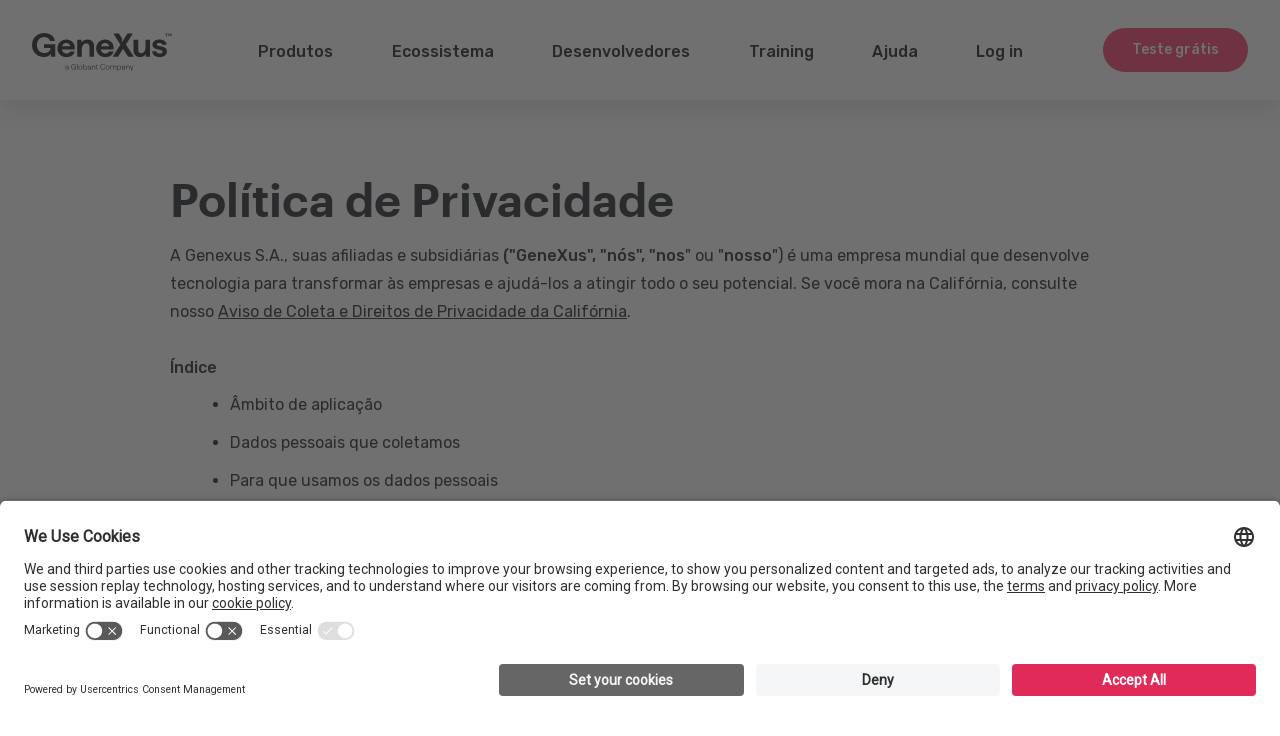

--- FILE ---
content_type: text/html; charset=utf-8
request_url: https://www.genexus.com/pt/privacidade?data=3507
body_size: 27118
content:
<!doctype html>
<html lang="pt" dir="ltr">
<head>
<meta charset="UTF-8">
<title>Pol&#237;tica de Privacidade</title>
<base href="https://www.genexus.com/pt/">
<link rel="stylesheet" type="text/css" href="https://www.genexus.com/css/pt/173/20251120161937/master.css?font_face">
<link rel="stylesheet" type="text/css" href="https://www.genexus.com/css/pt/213/20251120161917/page.css">
<link rel="stylesheet" type="text/css" href="https://fonts.googleapis.com/css?family=Bree+Serif%7cOpen+Sans%3a400%7cSource+Sans+Pro%3a400i%2c700i%2c300%2c400%2c700%7cRaleway%3a100%2c300%2c400%2c600%2c700%2c900%7cMontserrat%3a400i%2c500i%2c700i%2c100%2c300%2c400%2c500%2c600%2c700%2c800%2c900%7cSource+Serif+Pro%3a100i%2c400i%2c700i%2c100%2c400%2c500%2c700%7cRubik%3a300i%2c400i%2c500i%2c300%2c400%2c500%7cRoboto">
<script src="https://www.genexus.com/static/gxportal.js?v=1.24" defer></script>
<style type="text/css">
.I16879{
order: 99;
}
</style>

<!-- Google Tag Manager --><script>(function(w,d,s,l,i){w[l]=w[l]||[];w[l].push({'gtm.start':
new Date().getTime(),event:'gtm.js'});var f=d.getElementsByTagName(s)[0],
j=d.createElement(s),dl=l!='dataLayer'?'&l='+l:'';j.async=true;j.src=
'https://www.googletagmanager.com/gtm.js?id='+i+dl;f.parentNode.insertBefore(j,f);
})(window,document,'script','dataLayer','GTM-K32XNH2');</script><!-- End Google Tag Manager -->

<meta name="google-site-verification" content="xEYRyddJ8dx5pv_tqawmlSTIUNvG6O7tluhombIsmsI" />

<link rel="canonical" href="https://www.genexus.com"> 
<script id="gxp-referrer">
   window.addEventListener('beforeunload', function() {
      document.cookie = `gxp-referrer=${location.href.replace('https:', '')};domain=.genexus.com;path=/;`;
   });
</script>

<meta name="viewport" content="width=device-width, initial-scale=1.0">
<link rel="icon" href="https://www.genexus.com/media/images/favicon-genexus.png?timestamp=20260113184958">
<meta name="robots" content="all">
<meta name="twitter:card" content="summary">	
<link rel="alternate" type="text/html" hreflang="en" href="https://www.genexus.com/en/privacy?data=3507">
<link rel="alternate" type="text/html" hreflang="es" href="https://www.genexus.com/es/privacidad?data=3507">
<meta name="generator" content="GXportal (6.2.0.1)">
<script async src="https://www.googletagmanager.com/gtag/js?id=UA-3664771-1"></script>
<script>
window.dataLayer = window.dataLayer || [];
function gtag(){dataLayer.push(arguments);}
gtag('js', new Date());
gtag('config', 'UA-3664771-1');
</script>
</head>
<body class="page I45089">
<section class="region I84903">
</section>
<section class="region I45103">
</section>
<nav class="region I45102">
<div class="sector I21879">
<div  class="viewport">
<div class="component I19687">
<section class="region I19688">
<div class="sector I19690">
<div  class="viewport">
<a href="https://www.genexus.com/pt/produtos/genexus/baixar-genexus-next" class="button block I19689">
<span class="icon"></span>
<span class="text">Teste gr&#225;tis</span>
</a>
</div>
</div>
</section>
</div>
</div>
</div>
<div class="group-sectors I76627">
<div class="sector I48273">
<div  class="viewport">
<div class="component I43759">
<section class="region I43760">
<div class="sector I43764">
<div  class="viewport">
<a href="https://www.genexus.com/pt/" class="block I43762">
<img src="https://www.genexus.com/media/images/logo_gx-globant25.svg?timestamp=20251017152358" class="image" width="133" height="36" alt="">
</a>
</div>
</div>
<div class="sector I43763">
<div  class="viewport">
<div class="block blockNavigationMenu I43761">
<section class="menu">
<h1 class="title">Menu principal Header - 2021</h1>
<ul class="I43761-level-top">
<li id="I43761-455-1" class="level-top">
<ul class="I43761-level-child">
<li id="I43761-403-4" class="level-child">
<div class="value-wrapper">
<div class="component I19386">
<section class="region I19387">
<div class="group-sectors I19402">
<div class="sector I19396">
<div  class="viewport">
<a href="https://www.genexus.com/pt/produtos/genexus" class="block I19395">
GeneXus Next
</a>
</div>
</div>
<div class="sector I48275">
<div  class="viewport">
<a href="https://www.genexus.com/pt/produtos/genexus" class="block I48274">
The Power of Doing, alimentado por intelig&#234;ncia artificial que cria e desenvolve aplicativos da maneira mais eficiente: Automaticamente.
</a>
</div>
</div>
<div class="sector I19401">
<div  class="viewport">
<a href="https://www.genexus.com/pt/produtos/genexus" class="button block I19400">
<span class="icon"></span>
<span class="text">Plataforma Low-Code Impulsionada com IA</span>
</a>
</div>
</div>
</div>
<div class="group-sectors I146491">
<div class="sector I146486">
<div  class="viewport">
<a href="https://www.genexus.com/pt/produtos/genexus/tecnologias-suportadas" class="button block I146485">
<span class="icon"></span>
<span class="text">Tecnologias Suportadas</span>
</a>
</div>
</div>
<div class="sector I146488">
<div  class="viewport">
<a href="https://www.genexus.com/pt/produtos/genexus/integracao-de-sistemas" class="button block I146487">
<span class="icon"></span>
<span class="text">Integra&#231;&#227;o</span>
</a>
</div>
</div>
<div class="sector I146490">
<div  class="viewport">
<a href="https://www.genexus.com/pt/produtos/genexus/casos-de-uso-genexus" class="button block I146489">
<span class="icon"></span>
<span class="text">Casos de Uso</span>
</a>
</div>
</div>
</div>
<div class="sector I47558">
<div  class="viewport">
<div class="stencil I47552">
<section class="region I47553">
<div class="group-sectors I133427">
<div class="sector I133425">
<div  class="viewport">
<a href="https://www.genexus.com/pt/produtos/globant-enterprise-ai" class="block I133423">
Globant Enterprise AI
</a>
</div>
</div>
<div class="sector I133435">
<div  class="viewport">
<a href="https://www.genexus.com/pt/produtos/globant-enterprise-ai" class="block I133433">
Crie Assistentes de IA que possam integrar e interagir com suas opera&#231;&#245;es, processos, sistemas e documentos.
</a>
</div>
</div>
</div>
<div class="group-sectors I47560">
<div class="sector I47555">
<div  class="viewport">
<a href="https://www.genexus.com/pt/produtos/business-process-management-suite" class="block I47557">
GeneXus BPM Suite
</a>
</div>
</div>
<div class="sector I47554">
<div  class="viewport">
<a href="https://www.genexus.com/pt/produtos/business-process-management-suite" class="block I47556">
GeneXus™ Business Process Management Suite.
</a>
</div>
</div>
</div>
<div class="group-sectors I47570">
<div class="sector I47564">
<div  class="viewport">
<a href="https://www.genexus.com/pt/produtos/gxserver" class="block I47562">
GeneXus Server™
</a>
</div>
</div>
<div class="sector I47568">
<div  class="viewport">
<a href="https://www.genexus.com/pt/produtos/gxserver" class="block I47566">
Colabora&#231;&#227;o em equipe e versionamento para aplica&#231;&#245;es GeneXus.
</a>
</div>
</div>
</div>
<div class="group-sectors I47580">
<div class="sector I47574">
<div  class="viewport">
<a href="https://www.genexus.com/pt/produtos/genexus/tecnologias-suportadas" class="block I47572">
Geradores
</a>
</div>
</div>
<div class="sector I47578">
<div  class="viewport">
<a href="https://www.genexus.com/pt/produtos/genexus/tecnologias-suportadas" class="block I47576">
Geradores de c&#243;digo que escrevem c&#243;digo, t&#227;o bem como desenvolvedores humanos para qualquer plataforma.
</a>
</div>
</div>
</div>
<div class="group-sectors I48239">
<div class="sector I48237">
<div  class="viewport">
<span class="block I48235">
GeneXus Query™
</span>
</div>
</div>
<div class="sector I48243">
<div  class="viewport">
<span class="block I48241">
Dashboard autom&#225;ticos, relat&#243;rios e intelig&#234;ncia para seus aplicativos.
</span>
</div>
</div>
</div>
<div class="group-sectors I48249">
<div class="sector I48247">
<div  class="viewport">
<a href="https://www.genexus.com/pt/produtos/gxtest" class="block I48245">
GXtest™
</a>
</div>
</div>
<div class="sector I48253">
<div  class="viewport">
<a href="https://www.genexus.com/pt/produtos/gxtest" class="block I48251">
Programar e executar testes automatizados funcionais e unit&#225;rios em GeneXus.
</a>
</div>
</div>
</div>
<div class="group-sectors I48259">
<div class="sector I48257">
<div  class="viewport">
<a href="https://www.genexus.com/pt/produtos/super-apps" class="block I48255">
GeneXus para Super Apps
</a>
</div>
</div>
<div class="sector I48263">
<div  class="viewport">
<a href="https://www.genexus.com/pt/produtos/super-apps" class="block I48261">
Transforme seu aplicativo m&#243;vel iOS ou Android em um Super App. Ou crie um do zero.
</a>
</div>
</div>
</div>
</section>
</div>
</div>
</div>
<div class="sector I22177">
<div  class="viewport">
<div class="block I22176 button">
<span class="icon"></span>
<span class="text">Conhe&#231;a toda a Su&#237;te</span>
</div>
</div>
</div>
</section>
<section class="region I19391">
<div class="sector I19464">
<div  class="viewport">
<span class="block I19463">
Planos
</span>
</div>
</div>
<div class="group-sectors I43836">
<div class="sector I19420">
<div  class="viewport">
<div class="block blockNavigationMenu I19419">
<section class="menu">
<h1 class="title">Starter</h1>
<ul class="I19419-level-top">
<li id="I19419-399-1" class="level-top">
<a href="https://www.genexus.com/pt/produtos/genexus/baixar-genexus-next" class="value-wrapper">
<span class="value"><span class="icon"></span><span class="text">GeneXus Trial</span></span>
</a>
</li>
<li id="I19419-399-2" class="level-top">
<a href="https://www.genexus.com/pt/produtos/genexus/genexus-for-students" class="value-wrapper">
<span class="value"><span class="icon"></span><span class="text">GeneXus for Students</span></span>
</a>
</li>
<li id="I19419-399-3" class="level-top">
<a href="https://www.genexus.com/pt/produtos/genexus/genexus-para-startups" class="value-wrapper">
<span class="value"><span class="icon"></span><span class="text">GeneXus for Startups</span></span>
</a>
</li>
</ul>
</section>
</div>
</div>
</div>
<div class="sector I19459">
<div  class="viewport">
<div class="block blockNavigationMenu I19458">
<section class="menu">
<h1 class="title">Pro</h1>
<ul class="I19458-level-top">
<li id="I19458-400-1" class="level-top">
<a href="https://www.genexus.com/pt/genexus-for-isv" class="value-wrapper">
<span class="value"><span class="icon"></span><span class="text">GeneXus para ISV</span></span>
</a>
</li>
<li id="I19458-400-2" class="level-top">
<a href="https://www.genexus.com/pt/genexus-enterprise" class="value-wrapper">
<span class="value"><span class="icon"></span><span class="text">GeneXus para Enterprise</span></span>
</a>
</li>
<li id="I19458-400-3" class="level-top">
<a href="https://www.genexus.com/pt/produtos/genexus/genexus-for-sap" class="value-wrapper">
<span class="value"><span class="icon"></span><span class="text">GeneXus para SAP Systems</span></span>
</a>
</li>
</ul>
</section>
</div>
</div>
</div>
</div>
<div class="sector I19462">
<div  class="viewport">
<a href="https://www.genexus.com/pt/produtos/genexus/planos-e-precos-internacional" class="button block I19461">
<span class="icon"></span>
<span class="text">Compare os planos</span>
</a>
</div>
</div>
<div class="sector I48041">
<div  class="viewport">
<a href="https://www.genexus.com/pt/produtos/genexus/calculadora-roi" class="button block I48040">
<span class="icon"></span>
<span class="text">Calculadora ROI</span>
</a>
</div>
</div>
</section>
</div>
</div>
</li>
</ul>
<div class="value-wrapper">
<span class="value"><span class="icon"></span><span class="text">Produtos</span></span>
</div>
</li>
<li id="I43761-455-2" class="level-top">
<ul class="I43761-level-child">
<li id="I43761-406-1" class="level-child">
<div class="value-wrapper">
<div class="component I19468">
<section class="region I19470">
<div class="group-sectors I43953">
<div class="sector I19487">
<div  class="viewport">
<div class="block blockNavigationMenu I19475">
<section class="menu">
<h1 class="title">Nossa empresa</h1>
<ul class="I19475-level-top">
<li id="I19475-418-1" class="level-top">
<a href="https://www.genexus.com/pt/institucional" class="value-wrapper">
<span class="value"><span class="icon"></span><span class="text">Sobre nós</span></span>
</a>
</li>
<li id="I19475-418-7" class="level-top">
<a href="https://www.genexus.com/pt/institucional/brand" class="value-wrapper">
<span class="value"><span class="icon"></span><span class="text">Recursos de Marca</span></span>
</a>
</li>
<li id="I19475-418-2" class="level-top">
<a href="https://www.genexus.com/pt/produtos/genexus/documentacao" class="value-wrapper">
<span class="value"><span class="icon"></span><span class="text">Whitepapers</span></span>
</a>
</li>
<li id="I19475-418-5" class="level-top">
<a href="https://www.genexus.com/pt/imprensa" class="value-wrapper">
<span class="value"><span class="icon"></span><span class="text">Notícias</span></span>
</a>
</li>
<li id="I19475-418-6" class="level-top">
<a href="https://www.genexus.com/pt/blog" class="value-wrapper" target="_blank">
<span class="value"><span class="icon"></span><span class="text">Blog</span></span>
</a>
</li>
<li id="I19475-418-3" class="level-top">
<a href="https://www.genexus.com/pt/institucional/trabalhe-conosco" class="value-wrapper">
<span class="value"><span class="icon"></span><span class="text">Trabalhe conosco</span></span>
</a>
</li>
<li id="I19475-418-4" class="level-top">
<a href="https://www.genexus.com/pt/institucional/contato" class="value-wrapper">
<span class="value"><span class="icon"></span><span class="text">Contate-nos</span></span>
</a>
</li>
</ul>
</section>
</div>
</div>
</div>
<div class="sector I19488">
<div  class="viewport">
<div class="block blockNavigationMenu I19481">
<section class="menu">
<h1 class="title">Nossos Partners</h1>
<ul class="I19481-level-top">
<li id="I19481-419-1" class="level-top">
<a href="https://www.genexus.com/pt/institucional/distribuidores" class="value-wrapper">
<span class="value"><span class="icon"></span><span class="text">Distribuidores GeneXus</span></span>
</a>
</li>
<li id="I19481-419-2" class="level-top">
<a href="https://www.genexus.com/pt/comunidade/partners/solution-partners" class="value-wrapper">
<span class="value"><span class="icon"></span><span class="text">Solution Partners</span></span>
</a>
</li>
<li id="I19481-419-3" class="level-top">
<a href="https://www.genexus.com/pt/academicpartner" class="value-wrapper" target="_blank">
<span class="value"><span class="icon"></span><span class="text">Academic Partners</span></span>
</a>
</li>
<li id="I19481-419-6" class="level-top">
<a href="https://www.genexus.com/pt/catalogo-de-solucoes" class="value-wrapper">
<span class="value"><span class="icon"></span><span class="text">Catálogo de Soluções</span></span>
</a>
</li>
<li id="I19481-419-5" class="level-top">
<a href="https://www.genexus.com/pt/comunidade/genexus-alliance" class="value-wrapper">
<span class="value"><span class="icon"></span><span class="text">Seja um partner</span></span>
</a>
</li>
</ul>
</section>
</div>
</div>
</div>
<div class="sector I19501">
<div  class="viewport">
<div class="block blockNavigationMenu I19500">
<section class="menu">
<h1 class="title">Nossos Clientes</h1>
<ul class="I19500-level-top">
<li id="I19500-420-1" class="level-top">
<a href="https://www.genexus.com/pt/institucional/historias-de-sucesso" class="value-wrapper">
<span class="value"><span class="icon"></span><span class="text">Casos de sucesso</span></span>
</a>
</li>
</ul>
</section>
</div>
</div>
</div>
<div class="sector I19503">
<div  class="viewport">
<div class="block blockNavigationMenu I19502">
<section class="menu">
<h1 class="title">Nossa comunidade</h1>
<ul class="I19502-level-top">
<li id="I19502-421-1" class="level-top">
<a href="https://www.genexus.com/pt/encontros" class="value-wrapper">
<span class="value"><span class="icon"></span><span class="text">Encontros GeneXus</span></span>
</a>
</li>
<li id="I19502-421-6" class="level-top">
<a href="https://www.genexus.com/pt/comunidade/webinars" class="value-wrapper">
<span class="value"><span class="icon"></span><span class="text">Webinars</span></span>
</a>
</li>
<li id="I19502-421-2" class="level-top">
<a href="http://marketplace.genexus.com/" class="value-wrapper" target="_blank">
<span class="value"><span class="icon"></span><span class="text">GeneXus Marketplace</span></span>
</a>
</li>
<li id="I19502-421-3" class="level-top">
<a href="https://www.genexus.com/pt/developers" class="value-wrapper">
<span class="value"><span class="icon"></span><span class="text">Recursos para a comunidade</span></span>
</a>
</li>
<li id="I19502-421-4" class="level-top">
<a href="https://www.genexus.com/pt/comunidade/trabalho" class="value-wrapper">
<span class="value"><span class="icon"></span><span class="text">Trabalhos na comunidade</span></span>
</a>
</li>
<li id="I19502-421-5" class="level-top">
<a href="https://www.genexus.com/pt/comunidade/trabalho/perfis" class="value-wrapper">
<span class="value"><span class="icon"></span><span class="text">Talentos para contratar</span></span>
</a>
</li>
</ul>
</section>
</div>
</div>
</div>
</div>
</section>
</div>
</div>
</li>
</ul>
<div class="value-wrapper">
<span class="value"><span class="icon"></span><span class="text">Ecossistema</span></span>
</div>
</li>
<li id="I43761-455-4" class="level-top">
<ul class="I43761-level-child">
<li id="I43761-408-1" class="level-child">
<div class="value-wrapper">
<div class="component I19789">
<section class="region I19791">
<div class="group-sectors I43878">
<div class="sector I19796">
<div  class="viewport">
<div class="block blockNavigationMenu I19792">
<section class="menu">
<h1 class="title">Junte-se</h1>
<ul class="I19792-level-top">
<li id="I19792-407-1" class="level-top">
<a href="https://training.genexus.com/pt/primeros-pasos-con-genexus" class="value-wrapper" target="_blank">
<span class="value"><span class="icon"></span><span class="text">Primeiros passos</span></span>
</a>
</li>
<li id="I19792-407-2" class="level-top">
<a href="https://www.genexus.com/pt/developers/logingenexus" class="value-wrapper">
<span class="value"><span class="icon"></span><span class="text">Crie uma conta GeneXus</span></span>
</a>
</li>
<li id="I19792-407-3" class="level-top">
<a href="https://www.genexus.com/pt/developers/logingenexus" class="value-wrapper">
<span class="value"><span class="icon"></span><span class="text">Login</span></span>
</a>
</li>
<li id="I19792-407-4" class="level-top">
<a href="https://www.genexus.com/pt/logindevelopers" class="value-wrapper">
<span class="value"><span class="icon"></span><span class="text">Recuperar senha</span></span>
</a>
</li>
</ul>
</section>
</div>
</div>
</div>
<div class="sector I19797">
<div  class="viewport">
<div class="block blockNavigationMenu I19793">
<section class="menu">
<h1 class="title">Aprenda</h1>
<ul class="I19793-level-top">
<li id="I19793-409-1" class="level-top">
<a href="https://www.genexus.com/pt/training-genexus" class="value-wrapper" target="_blank">
<span class="value"><span class="icon"></span><span class="text">Cursos Online</span></span>
</a>
</li>
<li id="I19793-409-2" class="level-top">
<a href="https://docs.genexus.com/en/genexus" class="value-wrapper" target="_blank">
<span class="value"><span class="icon"></span><span class="text">Documentação</span></span>
</a>
</li>
<li id="I19793-409-3" class="level-top">
<a href="https://www.genexus.com/pt/whitepapers" class="value-wrapper">
<span class="value"><span class="icon"></span><span class="text">Whitepapers</span></span>
</a>
</li>
<li id="I19793-409-4" class="level-top">
<a href="https://www.genexus.com/pt/produtos/genexus/faq" class="value-wrapper">
<span class="value"><span class="icon"></span><span class="text">GeneXus FAQ</span></span>
</a>
</li>
</ul>
</section>
</div>
</div>
</div>
<div class="sector I19798">
<div  class="viewport">
<div class="block blockNavigationMenu I19794">
<section class="menu">
<h1 class="title">Crie</h1>
<ul class="I19794-level-top">
<li id="I19794-410-1" class="level-top">
<a href="https://www.genexus.com/pt/developers" class="value-wrapper">
<span class="value"><span class="icon"></span><span class="text">Ferramentas para desenvolvedores</span></span>
</a>
</li>
<li id="I19794-410-2" class="level-top">
<a href="https://www.genexus.com/pt/developers/downloadcenter" class="value-wrapper">
<span class="value"><span class="icon"></span><span class="text">Download Center</span></span>
</a>
</li>
<li id="I19794-410-3" class="level-top">
<a href="https://www.genexus.com/pt/minhas-apps" class="value-wrapper">
<span class="value"><span class="icon"></span><span class="text">Meus aplicativos</span></span>
</a>
</li>
</ul>
</section>
</div>
</div>
</div>
<div class="sector I19799">
<div  class="viewport">
<div class="block blockNavigationMenu I19795">
<section class="menu">
<h1 class="title">Amplie</h1>
<ul class="I19795-level-top">
<li id="I19795-411-1" class="level-top">
<a href="https://wiki.genexus.com/commwiki/servlet/wiki?3243,Category%3AGeneXus+Extensions," class="value-wrapper" target="_blank">
<span class="value"><span class="icon"></span><span class="text">Crie uma Extensão</span></span>
</a>
</li>
<li id="I19795-411-2" class="level-top">
<a href="https://docs.genexus.com/en/wiki?2814,Category%3APatterns,%20Create%20a%20User%20Control" class="value-wrapper" target="_blank">
<span class="value"><span class="icon"></span><span class="text">Crie um Pattern</span></span>
</a>
</li>
<li id="I19795-411-3" class="level-top">
<a href="https://docs.genexus.com/en/wiki?5925,Category%3AGeneXus+Controls" class="value-wrapper" target="_blank">
<span class="value"><span class="icon"></span><span class="text">Cria um User Control</span></span>
</a>
</li>
<li id="I19795-411-4" class="level-top">
<a href="https://docs.genexus.com/en/wiki?40108,Table+of+contents%3ADesign+Systems" class="value-wrapper" target="_blank">
<span class="value"><span class="icon"></span><span class="text">Cria um Design System</span></span>
</a>
</li>
<li id="I19795-411-5" class="level-top">
<a href="http://marketplace.genexus.com/" class="value-wrapper" target="_blank">
<span class="value"><span class="icon"></span><span class="text">Publicar no Marketplace</span></span>
</a>
</li>
<li id="I19795-411-6" class="level-top">
<a href="http://www.genexus.com/comunidade/genexus-alliance?pt" class="value-wrapper">
<span class="value"><span class="icon"></span><span class="text">Torne-se um Partner</span></span>
</a>
</li>
</ul>
</section>
</div>
</div>
</div>
</div>
</section>
</div>
</div>
</li>
</ul>
<div class="value-wrapper">
<span class="value"><span class="icon"></span><span class="text">Desenvolvedores</span></span>
</div>
</li>
<li id="I43761-455-6" class="level-top">
<a href="https://training.genexus.com/pt/" class="value-wrapper" target="_blank">
<span class="value"><span class="icon"></span><span class="text">Training</span></span>
</a>
</li>
<li id="I43761-455-5" class="level-top">
<ul class="I43761-level-child">
<li id="I43761-412-1" class="level-child">
<div class="value-wrapper">
<div class="component I19836">
<section class="region I19837">
<div class="group-sectors I43880">
<div class="sector I19842">
<div  class="viewport">
<div class="block blockNavigationMenu I19838">
<section class="menu">
<h1 class="title">Links úteis</h1>
<ul class="I19838-level-top">
<li id="I19838-413-1" class="level-top">
<a href="https://training.genexus.com/pt/primeros-pasos-con-genexus" class="value-wrapper">
<span class="value"><span class="icon"></span><span class="text">Primeiros passos</span></span>
</a>
</li>
<li id="I19838-413-2" class="level-top">
<a href="https://www.genexus.com/pt/wiki" class="value-wrapper">
<span class="value"><span class="icon"></span><span class="text">Documentação</span></span>
</a>
</li>
<li id="I19838-413-3" class="level-top">
<a href="https://www.genexus.com/pt/training-genexus" class="value-wrapper">
<span class="value"><span class="icon"></span><span class="text">Training</span></span>
</a>
</li>
</ul>
</section>
</div>
</div>
</div>
<div class="sector I19843">
<div  class="viewport">
<div class="block blockNavigationMenu I19839">
<section class="menu">
<h1 class="title">Ajuda</h1>
<ul class="I19839-level-top">
<li id="I19839-414-1" class="level-top">
<a href="https://search.genexus.com/" class="value-wrapper">
<span class="value"><span class="icon"></span><span class="text">Busca</span></span>
</a>
</li>
<li id="I19839-414-2" class="level-top">
<a href="https://www.genexus.com/pt/developers/suporte" class="value-wrapper">
<span class="value"><span class="icon"></span><span class="text">Suporte</span></span>
</a>
</li>
<li id="I19839-414-3" class="level-top">
<a href="http://stackoverflow.com/tags/genexus" class="value-wrapper" target="_blank">
<span class="value"><span class="icon"></span><span class="text">Stackoverflow</span></span>
</a>
</li>
<li id="I19839-414-4" class="level-top">
<a href="https://www.genexus.com/pt/developers/foruns-legacy" class="value-wrapper">
<span class="value"><span class="icon"></span><span class="text">Forum</span></span>
</a>
</li>
<li id="I19839-414-5" class="level-top">
<a href="https://www.genexus.com/pt/contactus" class="value-wrapper">
<span class="value"><span class="icon"></span><span class="text">Fale conosco</span></span>
</a>
</li>
</ul>
</section>
</div>
</div>
</div>
</div>
</section>
</div>
</div>
</li>
</ul>
<div class="value-wrapper">
<span class="value"><span class="icon"></span><span class="text">Ajuda</span></span>
</div>
</li>
<li id="I43761-455-8" class="level-top">
<a href="https://www.genexus.com/pt/developers/logingenexus" class="value-wrapper">
<span class="value"><span class="icon"></span><span class="text">Log in</span></span>
</a>
</li>
</ul>
</section>
<section class="menu">
<h1 class="title">Log in</h1>
<ul class="I43761-level-top">
</ul>
</section>
</div>
</div>
</div>
<section class="sector I43960">
<h1 class="sector-title popup-hidden i-toggleable" data-i-toggleable-toggle="popup-visible popup-hidden"><span class="text">Main Menu Mobile</span></h1>
<div class="popup-mask">
<div class="popup-container">
<div class="popup-close-button">
<span class="icon"></span>
<span class="text"></span>
</div>
<div  class="viewport">
<div class="component I43771">
<section class="region I43772">
<div class="sector I43776">
<div  class="viewport">
<a href="https://www.genexus.com/pt/" class="block I43774">
<img src="https://www.genexus.com/media/images/logo_genexus_mobile_blanco_2024.png?timestamp=20241113115758" class="image" width="480" height="83" alt="">
</a>
</div>
</div>
<section class="sector I43830">
<h1 class="i-toggleable i-collapsible-title sector-title" data-i-toggleable-toggle="collapsed expanded"><span class="text i-collapsible-title-text">Produtos</span><span class="i-collapsible-status" data-text-expand="" data-text-collapse=""></span></h1>
<div  class="viewport i-collapsible-detail">
<div class="component I19386">
<section class="region I19387">
<div class="group-sectors I19402">
<div class="sector I19396">
<div  class="viewport">
<a href="https://www.genexus.com/pt/produtos/genexus" class="block I19395">
GeneXus Next
</a>
</div>
</div>
<div class="sector I48275">
<div  class="viewport">
<a href="https://www.genexus.com/pt/produtos/genexus" class="block I48274">
The Power of Doing, alimentado por intelig&#234;ncia artificial que cria e desenvolve aplicativos da maneira mais eficiente: Automaticamente.
</a>
</div>
</div>
<div class="sector I19401">
<div  class="viewport">
<a href="https://www.genexus.com/pt/produtos/genexus" class="button block I19400">
<span class="icon"></span>
<span class="text">Plataforma Low-Code Impulsionada com IA</span>
</a>
</div>
</div>
</div>
<div class="group-sectors I146491">
<div class="sector I146486">
<div  class="viewport">
<a href="https://www.genexus.com/pt/produtos/genexus/tecnologias-suportadas" class="button block I146485">
<span class="icon"></span>
<span class="text">Tecnologias Suportadas</span>
</a>
</div>
</div>
<div class="sector I146488">
<div  class="viewport">
<a href="https://www.genexus.com/pt/produtos/genexus/integracao-de-sistemas" class="button block I146487">
<span class="icon"></span>
<span class="text">Integra&#231;&#227;o</span>
</a>
</div>
</div>
<div class="sector I146490">
<div  class="viewport">
<a href="https://www.genexus.com/pt/produtos/genexus/casos-de-uso-genexus" class="button block I146489">
<span class="icon"></span>
<span class="text">Casos de Uso</span>
</a>
</div>
</div>
</div>
<div class="sector I47558">
<div  class="viewport">
<div class="stencil I47552">
<section class="region I47553">
<div class="group-sectors I133427">
<div class="sector I133425">
<div  class="viewport">
<a href="https://www.genexus.com/pt/produtos/globant-enterprise-ai" class="block I133423">
Globant Enterprise AI
</a>
</div>
</div>
<div class="sector I133435">
<div  class="viewport">
<a href="https://www.genexus.com/pt/produtos/globant-enterprise-ai" class="block I133433">
Crie Assistentes de IA que possam integrar e interagir com suas opera&#231;&#245;es, processos, sistemas e documentos.
</a>
</div>
</div>
</div>
<div class="group-sectors I47560">
<div class="sector I47555">
<div  class="viewport">
<a href="https://www.genexus.com/pt/produtos/business-process-management-suite" class="block I47557">
GeneXus BPM Suite
</a>
</div>
</div>
<div class="sector I47554">
<div  class="viewport">
<a href="https://www.genexus.com/pt/produtos/business-process-management-suite" class="block I47556">
GeneXus™ Business Process Management Suite.
</a>
</div>
</div>
</div>
<div class="group-sectors I47570">
<div class="sector I47564">
<div  class="viewport">
<a href="https://www.genexus.com/pt/produtos/gxserver" class="block I47562">
GeneXus Server™
</a>
</div>
</div>
<div class="sector I47568">
<div  class="viewport">
<a href="https://www.genexus.com/pt/produtos/gxserver" class="block I47566">
Colabora&#231;&#227;o em equipe e versionamento para aplica&#231;&#245;es GeneXus.
</a>
</div>
</div>
</div>
<div class="group-sectors I47580">
<div class="sector I47574">
<div  class="viewport">
<a href="https://www.genexus.com/pt/produtos/genexus/tecnologias-suportadas" class="block I47572">
Geradores
</a>
</div>
</div>
<div class="sector I47578">
<div  class="viewport">
<a href="https://www.genexus.com/pt/produtos/genexus/tecnologias-suportadas" class="block I47576">
Geradores de c&#243;digo que escrevem c&#243;digo, t&#227;o bem como desenvolvedores humanos para qualquer plataforma.
</a>
</div>
</div>
</div>
<div class="group-sectors I48239">
<div class="sector I48237">
<div  class="viewport">
<span class="block I48235">
GeneXus Query™
</span>
</div>
</div>
<div class="sector I48243">
<div  class="viewport">
<span class="block I48241">
Dashboard autom&#225;ticos, relat&#243;rios e intelig&#234;ncia para seus aplicativos.
</span>
</div>
</div>
</div>
<div class="group-sectors I48249">
<div class="sector I48247">
<div  class="viewport">
<a href="https://www.genexus.com/pt/produtos/gxtest" class="block I48245">
GXtest™
</a>
</div>
</div>
<div class="sector I48253">
<div  class="viewport">
<a href="https://www.genexus.com/pt/produtos/gxtest" class="block I48251">
Programar e executar testes automatizados funcionais e unit&#225;rios em GeneXus.
</a>
</div>
</div>
</div>
<div class="group-sectors I48259">
<div class="sector I48257">
<div  class="viewport">
<a href="https://www.genexus.com/pt/produtos/super-apps" class="block I48255">
GeneXus para Super Apps
</a>
</div>
</div>
<div class="sector I48263">
<div  class="viewport">
<a href="https://www.genexus.com/pt/produtos/super-apps" class="block I48261">
Transforme seu aplicativo m&#243;vel iOS ou Android em um Super App. Ou crie um do zero.
</a>
</div>
</div>
</div>
</section>
</div>
</div>
</div>
<div class="sector I22177">
<div  class="viewport">
<div class="block I22176 button">
<span class="icon"></span>
<span class="text">Conhe&#231;a toda a Su&#237;te</span>
</div>
</div>
</div>
</section>
<section class="region I19391">
<div class="sector I19464">
<div  class="viewport">
<span class="block I19463">
Planos
</span>
</div>
</div>
<div class="group-sectors I43836">
<div class="sector I19420">
<div  class="viewport">
<div class="block blockNavigationMenu I19419">
<section class="menu">
<h1 class="title">Starter</h1>
<ul class="I19419-level-top">
<li id="I19419-399-1" class="level-top">
<a href="https://www.genexus.com/pt/produtos/genexus/baixar-genexus-next" class="value-wrapper">
<span class="value"><span class="icon"></span><span class="text">GeneXus Trial</span></span>
</a>
</li>
<li id="I19419-399-2" class="level-top">
<a href="https://www.genexus.com/pt/produtos/genexus/genexus-for-students" class="value-wrapper">
<span class="value"><span class="icon"></span><span class="text">GeneXus for Students</span></span>
</a>
</li>
<li id="I19419-399-3" class="level-top">
<a href="https://www.genexus.com/pt/produtos/genexus/genexus-para-startups" class="value-wrapper">
<span class="value"><span class="icon"></span><span class="text">GeneXus for Startups</span></span>
</a>
</li>
</ul>
</section>
</div>
</div>
</div>
<div class="sector I19459">
<div  class="viewport">
<div class="block blockNavigationMenu I19458">
<section class="menu">
<h1 class="title">Pro</h1>
<ul class="I19458-level-top">
<li id="I19458-400-1" class="level-top">
<a href="https://www.genexus.com/pt/genexus-for-isv" class="value-wrapper">
<span class="value"><span class="icon"></span><span class="text">GeneXus para ISV</span></span>
</a>
</li>
<li id="I19458-400-2" class="level-top">
<a href="https://www.genexus.com/pt/genexus-enterprise" class="value-wrapper">
<span class="value"><span class="icon"></span><span class="text">GeneXus para Enterprise</span></span>
</a>
</li>
<li id="I19458-400-3" class="level-top">
<a href="https://www.genexus.com/pt/produtos/genexus/genexus-for-sap" class="value-wrapper">
<span class="value"><span class="icon"></span><span class="text">GeneXus para SAP Systems</span></span>
</a>
</li>
</ul>
</section>
</div>
</div>
</div>
</div>
<div class="sector I19462">
<div  class="viewport">
<a href="https://www.genexus.com/pt/produtos/genexus/planos-e-precos-internacional" class="button block I19461">
<span class="icon"></span>
<span class="text">Compare os planos</span>
</a>
</div>
</div>
<div class="sector I48041">
<div  class="viewport">
<a href="https://www.genexus.com/pt/produtos/genexus/calculadora-roi" class="button block I48040">
<span class="icon"></span>
<span class="text">Calculadora ROI</span>
</a>
</div>
</div>
</section>
</div>
</div>
</section>
<section class="sector I43831">
<h1 class="i-toggleable i-collapsible-title sector-title" data-i-toggleable-toggle="collapsed expanded"><span class="text i-collapsible-title-text">Ecossistema</span><span class="i-collapsible-status" data-text-expand="" data-text-collapse=""></span></h1>
<div  class="viewport i-collapsible-detail">
<div class="component I19468">
<section class="region I19470">
<div class="group-sectors I43953">
<div class="sector I19487">
<div  class="viewport">
<div class="block blockNavigationMenu I19475">
<section class="menu">
<h1 class="title">Nossa empresa</h1>
<ul class="I19475-level-top">
<li id="I19475-418-1" class="level-top">
<a href="https://www.genexus.com/pt/institucional" class="value-wrapper">
<span class="value"><span class="icon"></span><span class="text">Sobre nós</span></span>
</a>
</li>
<li id="I19475-418-7" class="level-top">
<a href="https://www.genexus.com/pt/institucional/brand" class="value-wrapper">
<span class="value"><span class="icon"></span><span class="text">Recursos de Marca</span></span>
</a>
</li>
<li id="I19475-418-2" class="level-top">
<a href="https://www.genexus.com/pt/produtos/genexus/documentacao" class="value-wrapper">
<span class="value"><span class="icon"></span><span class="text">Whitepapers</span></span>
</a>
</li>
<li id="I19475-418-5" class="level-top">
<a href="https://www.genexus.com/pt/imprensa" class="value-wrapper">
<span class="value"><span class="icon"></span><span class="text">Notícias</span></span>
</a>
</li>
<li id="I19475-418-6" class="level-top">
<a href="https://www.genexus.com/pt/blog" class="value-wrapper" target="_blank">
<span class="value"><span class="icon"></span><span class="text">Blog</span></span>
</a>
</li>
<li id="I19475-418-3" class="level-top">
<a href="https://www.genexus.com/pt/institucional/trabalhe-conosco" class="value-wrapper">
<span class="value"><span class="icon"></span><span class="text">Trabalhe conosco</span></span>
</a>
</li>
<li id="I19475-418-4" class="level-top">
<a href="https://www.genexus.com/pt/institucional/contato" class="value-wrapper">
<span class="value"><span class="icon"></span><span class="text">Contate-nos</span></span>
</a>
</li>
</ul>
</section>
</div>
</div>
</div>
<div class="sector I19488">
<div  class="viewport">
<div class="block blockNavigationMenu I19481">
<section class="menu">
<h1 class="title">Nossos Partners</h1>
<ul class="I19481-level-top">
<li id="I19481-419-1" class="level-top">
<a href="https://www.genexus.com/pt/institucional/distribuidores" class="value-wrapper">
<span class="value"><span class="icon"></span><span class="text">Distribuidores GeneXus</span></span>
</a>
</li>
<li id="I19481-419-2" class="level-top">
<a href="https://www.genexus.com/pt/comunidade/partners/solution-partners" class="value-wrapper">
<span class="value"><span class="icon"></span><span class="text">Solution Partners</span></span>
</a>
</li>
<li id="I19481-419-3" class="level-top">
<a href="https://www.genexus.com/pt/academicpartner" class="value-wrapper" target="_blank">
<span class="value"><span class="icon"></span><span class="text">Academic Partners</span></span>
</a>
</li>
<li id="I19481-419-6" class="level-top">
<a href="https://www.genexus.com/pt/catalogo-de-solucoes" class="value-wrapper">
<span class="value"><span class="icon"></span><span class="text">Catálogo de Soluções</span></span>
</a>
</li>
<li id="I19481-419-5" class="level-top">
<a href="https://www.genexus.com/pt/comunidade/genexus-alliance" class="value-wrapper">
<span class="value"><span class="icon"></span><span class="text">Seja um partner</span></span>
</a>
</li>
</ul>
</section>
</div>
</div>
</div>
<div class="sector I19501">
<div  class="viewport">
<div class="block blockNavigationMenu I19500">
<section class="menu">
<h1 class="title">Nossos Clientes</h1>
<ul class="I19500-level-top">
<li id="I19500-420-1" class="level-top">
<a href="https://www.genexus.com/pt/institucional/historias-de-sucesso" class="value-wrapper">
<span class="value"><span class="icon"></span><span class="text">Casos de sucesso</span></span>
</a>
</li>
</ul>
</section>
</div>
</div>
</div>
<div class="sector I19503">
<div  class="viewport">
<div class="block blockNavigationMenu I19502">
<section class="menu">
<h1 class="title">Nossa comunidade</h1>
<ul class="I19502-level-top">
<li id="I19502-421-1" class="level-top">
<a href="https://www.genexus.com/pt/encontros" class="value-wrapper">
<span class="value"><span class="icon"></span><span class="text">Encontros GeneXus</span></span>
</a>
</li>
<li id="I19502-421-6" class="level-top">
<a href="https://www.genexus.com/pt/comunidade/webinars" class="value-wrapper">
<span class="value"><span class="icon"></span><span class="text">Webinars</span></span>
</a>
</li>
<li id="I19502-421-2" class="level-top">
<a href="http://marketplace.genexus.com/" class="value-wrapper" target="_blank">
<span class="value"><span class="icon"></span><span class="text">GeneXus Marketplace</span></span>
</a>
</li>
<li id="I19502-421-3" class="level-top">
<a href="https://www.genexus.com/pt/developers" class="value-wrapper">
<span class="value"><span class="icon"></span><span class="text">Recursos para a comunidade</span></span>
</a>
</li>
<li id="I19502-421-4" class="level-top">
<a href="https://www.genexus.com/pt/comunidade/trabalho" class="value-wrapper">
<span class="value"><span class="icon"></span><span class="text">Trabalhos na comunidade</span></span>
</a>
</li>
<li id="I19502-421-5" class="level-top">
<a href="https://www.genexus.com/pt/comunidade/trabalho/perfis" class="value-wrapper">
<span class="value"><span class="icon"></span><span class="text">Talentos para contratar</span></span>
</a>
</li>
</ul>
</section>
</div>
</div>
</div>
</div>
</section>
</div>
</div>
</section>
<section class="sector I43875">
<h1 class="i-toggleable i-collapsible-title sector-title" data-i-toggleable-toggle="collapsed expanded"><span class="text i-collapsible-title-text">Pricing</span><span class="i-collapsible-status" data-text-expand="" data-text-collapse=""></span></h1>
<div  class="viewport i-collapsible-detail">
<div class="component I43838">
<section class="region I43840">
<div class="sector I43859">
<div  class="viewport">
<span class="block I43852">
Planos
</span>
</div>
</div>
<div class="group-sectors I43857">
<div class="sector I43869">
<div  class="viewport">
<div class="block blockNavigationMenu I43844">
<section class="menu">
<h1 class="title">Starter</h1>
<ul class="I43844-level-top">
<li id="I43844-399-1" class="level-top">
<a href="https://www.genexus.com/pt/produtos/genexus/baixar-genexus-next" class="value-wrapper">
<span class="value"><span class="icon"></span><span class="text">GeneXus Trial</span></span>
</a>
</li>
<li id="I43844-399-2" class="level-top">
<a href="https://www.genexus.com/pt/produtos/genexus/genexus-for-students" class="value-wrapper">
<span class="value"><span class="icon"></span><span class="text">GeneXus for Students</span></span>
</a>
</li>
<li id="I43844-399-3" class="level-top">
<a href="https://www.genexus.com/pt/produtos/genexus/genexus-para-startups" class="value-wrapper">
<span class="value"><span class="icon"></span><span class="text">GeneXus for Startups</span></span>
</a>
</li>
</ul>
</section>
</div>
</div>
</div>
<div class="sector I43870">
<div  class="viewport">
<div class="block blockNavigationMenu I43850">
<section class="menu">
<h1 class="title">Pro</h1>
<ul class="I43850-level-top">
<li id="I43850-400-1" class="level-top">
<a href="https://www.genexus.com/pt/genexus-for-isv" class="value-wrapper">
<span class="value"><span class="icon"></span><span class="text">GeneXus para ISV</span></span>
</a>
</li>
<li id="I43850-400-2" class="level-top">
<a href="https://www.genexus.com/pt/genexus-enterprise" class="value-wrapper">
<span class="value"><span class="icon"></span><span class="text">GeneXus para Enterprise</span></span>
</a>
</li>
<li id="I43850-400-3" class="level-top">
<a href="https://www.genexus.com/pt/produtos/genexus/genexus-for-sap" class="value-wrapper">
<span class="value"><span class="icon"></span><span class="text">GeneXus para SAP Systems</span></span>
</a>
</li>
</ul>
</section>
</div>
</div>
</div>
</div>
<div class="sector I43858">
<div  class="viewport">
<a href="https://www.genexus.com/pt/planos" class="button block I43851">
<span class="icon"></span>
<span class="text">Compare os planos</span>
</a>
</div>
</div>
<div class="sector I48279">
<div  class="viewport">
<a href="https://www.genexus.com/pt/produtos/genexus/calculadora-roi" class="button block I48278">
<span class="icon"></span>
<span class="text">Calculadora ROI</span>
</a>
</div>
</div>
</section>
</div>
</div>
</section>
<section class="sector I43877">
<h1 class="i-toggleable i-collapsible-title sector-title" data-i-toggleable-toggle="collapsed expanded"><span class="text i-collapsible-title-text">Developers</span><span class="i-collapsible-status" data-text-expand="" data-text-collapse=""></span></h1>
<div  class="viewport i-collapsible-detail">
<div class="component I19789">
<section class="region I19791">
<div class="group-sectors I43878">
<div class="sector I19796">
<div  class="viewport">
<div class="block blockNavigationMenu I19792">
<section class="menu">
<h1 class="title">Junte-se</h1>
<ul class="I19792-level-top">
<li id="I19792-407-1" class="level-top">
<a href="https://training.genexus.com/pt/primeros-pasos-con-genexus" class="value-wrapper" target="_blank">
<span class="value"><span class="icon"></span><span class="text">Primeiros passos</span></span>
</a>
</li>
<li id="I19792-407-2" class="level-top">
<a href="https://www.genexus.com/pt/developers/logingenexus" class="value-wrapper">
<span class="value"><span class="icon"></span><span class="text">Crie uma conta GeneXus</span></span>
</a>
</li>
<li id="I19792-407-3" class="level-top">
<a href="https://www.genexus.com/pt/developers/logingenexus" class="value-wrapper">
<span class="value"><span class="icon"></span><span class="text">Login</span></span>
</a>
</li>
<li id="I19792-407-4" class="level-top">
<a href="https://www.genexus.com/pt/logindevelopers" class="value-wrapper">
<span class="value"><span class="icon"></span><span class="text">Recuperar senha</span></span>
</a>
</li>
</ul>
</section>
</div>
</div>
</div>
<div class="sector I19797">
<div  class="viewport">
<div class="block blockNavigationMenu I19793">
<section class="menu">
<h1 class="title">Aprenda</h1>
<ul class="I19793-level-top">
<li id="I19793-409-1" class="level-top">
<a href="https://www.genexus.com/pt/training-genexus" class="value-wrapper" target="_blank">
<span class="value"><span class="icon"></span><span class="text">Cursos Online</span></span>
</a>
</li>
<li id="I19793-409-2" class="level-top">
<a href="https://docs.genexus.com/en/genexus" class="value-wrapper" target="_blank">
<span class="value"><span class="icon"></span><span class="text">Documentação</span></span>
</a>
</li>
<li id="I19793-409-3" class="level-top">
<a href="https://www.genexus.com/pt/whitepapers" class="value-wrapper">
<span class="value"><span class="icon"></span><span class="text">Whitepapers</span></span>
</a>
</li>
<li id="I19793-409-4" class="level-top">
<a href="https://www.genexus.com/pt/produtos/genexus/faq" class="value-wrapper">
<span class="value"><span class="icon"></span><span class="text">GeneXus FAQ</span></span>
</a>
</li>
</ul>
</section>
</div>
</div>
</div>
<div class="sector I19798">
<div  class="viewport">
<div class="block blockNavigationMenu I19794">
<section class="menu">
<h1 class="title">Crie</h1>
<ul class="I19794-level-top">
<li id="I19794-410-1" class="level-top">
<a href="https://www.genexus.com/pt/developers" class="value-wrapper">
<span class="value"><span class="icon"></span><span class="text">Ferramentas para desenvolvedores</span></span>
</a>
</li>
<li id="I19794-410-2" class="level-top">
<a href="https://www.genexus.com/pt/developers/downloadcenter" class="value-wrapper">
<span class="value"><span class="icon"></span><span class="text">Download Center</span></span>
</a>
</li>
<li id="I19794-410-3" class="level-top">
<a href="https://www.genexus.com/pt/minhas-apps" class="value-wrapper">
<span class="value"><span class="icon"></span><span class="text">Meus aplicativos</span></span>
</a>
</li>
</ul>
</section>
</div>
</div>
</div>
<div class="sector I19799">
<div  class="viewport">
<div class="block blockNavigationMenu I19795">
<section class="menu">
<h1 class="title">Amplie</h1>
<ul class="I19795-level-top">
<li id="I19795-411-1" class="level-top">
<a href="https://wiki.genexus.com/commwiki/servlet/wiki?3243,Category%3AGeneXus+Extensions," class="value-wrapper" target="_blank">
<span class="value"><span class="icon"></span><span class="text">Crie uma Extensão</span></span>
</a>
</li>
<li id="I19795-411-2" class="level-top">
<a href="https://docs.genexus.com/en/wiki?2814,Category%3APatterns,%20Create%20a%20User%20Control" class="value-wrapper" target="_blank">
<span class="value"><span class="icon"></span><span class="text">Crie um Pattern</span></span>
</a>
</li>
<li id="I19795-411-3" class="level-top">
<a href="https://docs.genexus.com/en/wiki?5925,Category%3AGeneXus+Controls" class="value-wrapper" target="_blank">
<span class="value"><span class="icon"></span><span class="text">Cria um User Control</span></span>
</a>
</li>
<li id="I19795-411-4" class="level-top">
<a href="https://docs.genexus.com/en/wiki?40108,Table+of+contents%3ADesign+Systems" class="value-wrapper" target="_blank">
<span class="value"><span class="icon"></span><span class="text">Cria um Design System</span></span>
</a>
</li>
<li id="I19795-411-5" class="level-top">
<a href="http://marketplace.genexus.com/" class="value-wrapper" target="_blank">
<span class="value"><span class="icon"></span><span class="text">Publicar no Marketplace</span></span>
</a>
</li>
<li id="I19795-411-6" class="level-top">
<a href="http://www.genexus.com/comunidade/genexus-alliance?pt" class="value-wrapper">
<span class="value"><span class="icon"></span><span class="text">Torne-se um Partner</span></span>
</a>
</li>
</ul>
</section>
</div>
</div>
</div>
</div>
</section>
</div>
</div>
</section>
<section class="sector I43879">
<h1 class="i-toggleable i-collapsible-title sector-title" data-i-toggleable-toggle="collapsed expanded"><span class="text i-collapsible-title-text">Help</span><span class="i-collapsible-status" data-text-expand="" data-text-collapse=""></span></h1>
<div  class="viewport i-collapsible-detail">
<div class="component I19836">
<section class="region I19837">
<div class="group-sectors I43880">
<div class="sector I19842">
<div  class="viewport">
<div class="block blockNavigationMenu I19838">
<section class="menu">
<h1 class="title">Links úteis</h1>
<ul class="I19838-level-top">
<li id="I19838-413-1" class="level-top">
<a href="https://training.genexus.com/pt/primeros-pasos-con-genexus" class="value-wrapper">
<span class="value"><span class="icon"></span><span class="text">Primeiros passos</span></span>
</a>
</li>
<li id="I19838-413-2" class="level-top">
<a href="https://www.genexus.com/pt/wiki" class="value-wrapper">
<span class="value"><span class="icon"></span><span class="text">Documentação</span></span>
</a>
</li>
<li id="I19838-413-3" class="level-top">
<a href="https://www.genexus.com/pt/training-genexus" class="value-wrapper">
<span class="value"><span class="icon"></span><span class="text">Training</span></span>
</a>
</li>
</ul>
</section>
</div>
</div>
</div>
<div class="sector I19843">
<div  class="viewport">
<div class="block blockNavigationMenu I19839">
<section class="menu">
<h1 class="title">Ajuda</h1>
<ul class="I19839-level-top">
<li id="I19839-414-1" class="level-top">
<a href="https://search.genexus.com/" class="value-wrapper">
<span class="value"><span class="icon"></span><span class="text">Busca</span></span>
</a>
</li>
<li id="I19839-414-2" class="level-top">
<a href="https://www.genexus.com/pt/developers/suporte" class="value-wrapper">
<span class="value"><span class="icon"></span><span class="text">Suporte</span></span>
</a>
</li>
<li id="I19839-414-3" class="level-top">
<a href="http://stackoverflow.com/tags/genexus" class="value-wrapper" target="_blank">
<span class="value"><span class="icon"></span><span class="text">Stackoverflow</span></span>
</a>
</li>
<li id="I19839-414-4" class="level-top">
<a href="https://www.genexus.com/pt/developers/foruns-legacy" class="value-wrapper">
<span class="value"><span class="icon"></span><span class="text">Forum</span></span>
</a>
</li>
<li id="I19839-414-5" class="level-top">
<a href="https://www.genexus.com/pt/contactus" class="value-wrapper">
<span class="value"><span class="icon"></span><span class="text">Fale conosco</span></span>
</a>
</li>
</ul>
</section>
</div>
</div>
</div>
</div>
</section>
</div>
</div>
</section>
<div class="sector I43882">
<div  class="viewport">
<a href="https://www.genexus.com/pt/developers/logingenexus" class="block I43881">
Login
</a>
</div>
</div>
</section>
</div>
</div>
</div>
</div>
</section>
<div class="sector I44340">
<div  class="viewport">
<div class="block I44339">
</div>
</div>
</div>
</section>
</div>
</div>
</div>
</div>
<div class="sector I74929">
<div  class="viewport">
<div class="block I74928">
<!-- Google Tag Manager (noscript) --><noscript><iframe src="https://www.googletagmanager.com/ns.html?id=GTM-K32XNH2"
height="0" width="0" style="display:none;visibility:hidden"></iframe></noscript><!-- End Google Tag Manager (noscript) -->
</div>
</div>
</div>
<div class="sector I74969">
<div  class="viewport">
<div class="block I74968">
</div>
</div>
</div>
<div class="sector I146468">
<div  class="viewport">
<div class="block I146467">
</div>
</div>
</div>
</nav>
<section class="region I45104">
</section>
<div class="group-regions I45090">
<main class="region I45092">
<div class="sector I45121">
<div  class="viewport">
<div class="stencil I45115">
<main class="region I45116">
<div class="sector I45983">
<div  class="viewport">
<article class="block I45981">
<header>
<h1 class="title">
Pol&#237;tica de Privacidade
</h1>
<p class="abstract">
</p>
</header>

<div class="body">
A Genexus S.A., suas afiliadas e subsidi&aacute;rias <span style="font-weight:500">(&quot;GeneXus&quot;, &quot;n&oacute;s&quot;, &quot;nos</span>&quot; ou &quot;<span style="font-weight:500">nosso</span>&quot;) &eacute; uma empresa mundial que desenvolve tecnologia para transformar &agrave;s empresas e ajud&aacute;-los a atingir todo o seu potencial. Se voc&ecirc; mora na Calif&oacute;rnia, consulte nosso <u>Aviso de Coleta e Direitos de Privacidade da Calif&oacute;rnia</u>.<br />
&nbsp;<br />
<span style="font-weight:500">&Iacute;ndice</span>
<ol>
	<li>&Acirc;mbito de aplica&ccedil;&atilde;o</li>
	<li>Dados pessoais que coletamos</li>
	<li>Para que usamos os dados pessoais</li>
	<li>Divulga&ccedil;&atilde;o de Dados Pessoais</li>
	<li>Transfer&ecirc;ncias Internacionais de Dados</li>
	<li>Bases Legais</li>
	<li>Cookies e outros mecanismos de rastreamento</li>
	<li>Seguran&ccedil;a</li>
	<li>Durante quanto tempo conservamos os seus dados pessoais?</li>
	<li>Que direitos pode exercer em rela&ccedil;&atilde;o ao tratamento dos seus dados pessoais</li>
	<li>Suas prefer&ecirc;ncias de privacidade</li>
	<li>Dados pessoais de menores de idade</li>
	<li>Links externos</li>
	<li>Aviso de Coleta e Direitos de Privacidade da Calif&oacute;rnia</li>
	<li>Declara&ccedil;&atilde;o de Privacidade para o Brasil</li>
	<li>Altera&ccedil;&otilde;es a esta Pol&iacute;tica</li>
	<li>Fale conosco</li>
</ol>
&nbsp;<br />
<span style="font-weight:500">1. &Acirc;mbito de aplica&ccedil;&atilde;o</span><br />
<br />
Esta pol&iacute;tica de privacidade (&quot;<span style="font-weight:500">Pol&iacute;tica</span>&quot;) explica como processamos dados pessoais de clientes e visitantes de nossos sites (&quot;<span style="font-weight:500">Sites</span>&quot;) e usu&aacute;rios de nossos servi&ccedil;os (&quot;<span style="font-weight:500">Servi&ccedil;os</span>&quot;) como controlador ou empresa sob as leis de privacidade aplic&aacute;veis.<br />
Quando coletamos dados pessoais como encarregados de processamento, ou seja, em nome de nossos clientes comerciais, processamos dados pessoais de acordo com nosso contrato com eles e, nesse caso, ser&aacute; aplicada sua pol&iacute;tica de privacidade.<br />
<br />
<span style="font-weight:500">2. Dados pessoais que coletamos</span><br />
<br />
Embora os dados pessoais que coletamos variem dependendo do seu uso de nossos Servi&ccedil;os e de nossas intera&ccedil;&otilde;es com voc&ecirc;, podemos coletar dados pessoais de voc&ecirc;, de fontes de terceiros e automaticamente nas seguintes circunst&acirc;ncias:<br />
<span style="font-weight:500"><em>Dados pessoais que coletamos diretamente de voc&ecirc;</em></span>. Podemos coletar as seguintes informa&ccedil;&otilde;es pessoais de voc&ecirc;:

<ul>
	<li><span style="font-weight:500">Atendimento ao cliente e suporte t&eacute;cnico</span>. Quando voc&ecirc; entra em contato conosco para receber suporte t&eacute;cnico ou outras solicita&ccedil;&otilde;es de atendimento ao cliente, s&atilde;o registrados os tickets e outros registros de suas solicita&ccedil;&otilde;es/comunica&ccedil;&otilde;es relacionadas. Por exemplo, quando voc&ecirc; usa nosso formul&aacute;rio &quot;Fale Conosco&quot;, podemos coletar detalhes, como nome, pa&iacute;s, endere&ccedil;o de e-mail e a natureza de sua solicita&ccedil;&atilde;o. Tamb&eacute;m podemos coletar informa&ccedil;&otilde;es sobre sua empresa, cargo e setor, se voc&ecirc; optar por fornec&ecirc;-las.</li>
	<li><span style="font-weight:500">Conta de usu&aacute;rio. </span>Coletamos informa&ccedil;&otilde;es que voc&ecirc; fornece ao criar uma conta para acessar nossos Servi&ccedil;os, incluindo seu nome, endere&ccedil;o de e-mail, pa&iacute;s de resid&ecirc;ncia, perfil do LinkedIn, certifica&ccedil;&otilde;es fornecidas por n&oacute;s que voc&ecirc; obteve por meio de nosso Site ou Servi&ccedil;os.</li>
	<li><span style="font-weight:500">Comunica&ccedil;&otilde;es</span>. Coletamos as informa&ccedil;&otilde;es que voc&ecirc; fornece, como informa&ccedil;&otilde;es de contato e registros de nossas comunica&ccedil;&otilde;es.</li>
	<li><span style="font-weight:500">Informa&ccedil;&otilde;es de transa&ccedil;&otilde;es e faturamento</span>. Coletamos informa&ccedil;&otilde;es quando voc&ecirc; compra um de nossos produtos ou servi&ccedil;os.</li>
	<li><span style="font-weight:500">Pesquisas</span>. Quando voc&ecirc; responde a uma pesquisa, coletamos a resposta, que depende do tipo de enquete, mas pode incluir informa&ccedil;&otilde;es de contato e satisfa&ccedil;&atilde;o com um produto ou servi&ccedil;o.</li>
	<li><span style="font-weight:500">Eventos</span>. Tamb&eacute;m coletamos dados pessoais relacionados &agrave; inscri&ccedil;&atilde;o e participa&ccedil;&atilde;o em eventos que organizamos ou patrocinamos.</li>
	<li><span style="font-weight:500">Sorteios, Concursos e Promo&ccedil;&otilde;es</span>. Se voc&ecirc; participar de sorteios, concursos e promo&ccedil;&otilde;es que oferecemos, coletaremos seu nome, idade, pa&iacute;s de resid&ecirc;ncia, endere&ccedil;o de e-mail e outras informa&ccedil;&otilde;es de registro relacionadas a essas atividades. Em algumas jurisdi&ccedil;&otilde;es, somos obrigados a divulgar o nome e outras informa&ccedil;&otilde;es pessoais dos vencedores.</li>
	<li><span style="font-weight:500">Grava&ccedil;&atilde;o de imagem/v&iacute;deo e transcri&ccedil;&otilde;es</span>. Sua imagem pode ser registrada por sistemas de v&iacute;deo/vigil&acirc;ncia quando voc&ecirc; entra nas instala&ccedil;&otilde;es da GeneXus ou durante eventos de marketing ou p&uacute;blicos ou sess&otilde;es de filmagem, e obtemos grava&ccedil;&atilde;o de &aacute;udio e v&iacute;deo e transcri&ccedil;&otilde;es durante reuni&otilde;es.</li>
	<li><span style="font-weight:500">Outras Informa&ccedil;&otilde;es</span>. Podemos coletar outros dados pessoais se voc&ecirc; consentir ou se for razo&aacute;vel sob a natureza das circunst&acirc;ncias.</li>
</ul>
<span style="font-weight:500"><em>Dados pessoais recolhidos por terceiros. </em></span>Podemos coletar dados pessoais sobre voc&ecirc; de fontes de terceiros, como bancos de dados p&uacute;blicos, consultores e agentes, empresas vinculadas e filiais, provedores de servi&ccedil;os de internet, sistemas operacionais e plataformas, intermedi&aacute;rios de dados e provedores de an&aacute;lise de dados, empresas de publicidade e marketing, parceiros de neg&oacute;cios, clientes, plataformas de m&iacute;dia social ou outros.<br />
<br />
<span style="font-weight:500"><em>Dados pessoais coletados automaticamente. </em></span>Quando voc&ecirc; visita nossos Sites ou usa nossos Servi&ccedil;os, n&oacute;s e os terceiros podemos coletar dados pessoais, inclusive por meio do uso de cookies, pixels de rastreamento e outras tecnologias semelhantes, como:

<ul>
	<li><span style="font-weight:500">Informa&ccedil;&otilde;es sobre dispositivos e navega&ccedil;&atilde;o</span>. Quando voc&ecirc; visita nosso Site, podemos coletar informa&ccedil;&otilde;es, que certas leis consideram dados pessoais, como endere&ccedil;o IP, tipo de navegador, nomes de dom&iacute;nio, hor&aacute;rios de acesso, carimbos de data e hora, sistema operacional, idioma, tipo de dispositivo, identificador &uacute;nico ou on-line, provedor de servi&ccedil;os de Internet, URLs de refer&ecirc;ncia e de sa&iacute;da, dados de clickstream e outros tipos semelhantes de dispositivo e informa&ccedil;&otilde;es de navega&ccedil;&atilde;o.</li>
	<li><span style="font-weight:500">Atividades e Uso</span>. Tamb&eacute;m coletamos informa&ccedil;&otilde;es de atividade relacionadas ao seu uso do Site, como informa&ccedil;&otilde;es sobre os links que voc&ecirc; seleciona, as pesquisas que realiza, os recursos que usa, os itens que visualiza, o tempo que dedica a determinadas p&aacute;ginas, intera&ccedil;&otilde;es com nosso conte&uacute;do, informa&ccedil;&otilde;es de arquivo de registro e outros tipos de informa&ccedil;&otilde;es de atividades e uso.</li>
	<li><span style="font-weight:500">Informa&ccedil;&otilde;es de localiza&ccedil;&atilde;o</span>. Tamb&eacute;m podemos coletar ou obter informa&ccedil;&otilde;es gerais de localiza&ccedil;&atilde;o sobre voc&ecirc;, por exemplo, por meio de seu endere&ccedil;o IP.</li>
</ul>
Para obter mais informa&ccedil;&otilde;es, consulte a <u>Se&ccedil;&atilde;o 7 - Cookies e Outros Mecanismos de Rastreamento</u> e nossa p&aacute;gina de Pol&iacute;tica sobre Cookies.<br />
<br />
<span style="font-weight:500">3. Para que usamos os dados pessoais</span><br />
<br />
Em geral, usamos os dados pessoais para as seguintes finalidades:
<ul>
	<li><span style="font-weight:500">Fornecer suporte ao cliente e assist&ecirc;ncia t&eacute;cnica</span>. Para fornecer nossos Servi&ccedil;os e operar nosso Site, para transmitir informa&ccedil;&otilde;es &uacute;teis a voc&ecirc; sobre seu uso dos servi&ccedil;os, para solucionar problemas e fornecer suporte t&eacute;cnico, para responder &agrave;s suas perguntas, para atender seus pedidos e solicita&ccedil;&otilde;es, para se comunicar com voc&ecirc; e para fins semelhantes de assist&ecirc;ncia t&eacute;cnica e suporte.</li>
	<li><span style="font-weight:500">Comunica&ccedil;&otilde;es</span>. Para responder &agrave;s suas perguntas e cumprir as suas solicita&ccedil;&otilde;es e pedidos, enviar-lhe comunica&ccedil;&otilde;es que tenha solicitado ou que possam ser do seu interesse e notific&aacute;-lo sobre altera&ccedil;&otilde;es aos nossos Servi&ccedil;os.</li>
	<li><span style="font-weight:500">An&aacute;lises e melhorias</span>. &nbsp;Para entender melhor como os usu&aacute;rios acessam e usam o Site e os Servi&ccedil;os, bem como nossos outros produtos e ofertas, e para outros fins de pesquisa e an&aacute;lise, como avaliar e melhorar nosso Site, Servi&ccedil;os e opera&ccedil;&otilde;es comerciais, desenvolver nosso Site, Servi&ccedil;os e funcionalidades, e para fins internos de garantia de qualidade e treinamento.</li>
	<li><span style="font-weight:500">Customiza&ccedil;&atilde;o e adapta&ccedil;&atilde;o</span>. Para personalizar o conte&uacute;do que enviamos ou apresentamos no Site e nos Servi&ccedil;os, como para oferecer personaliza&ccedil;&atilde;o de localiza&ccedil;&atilde;o e ajuda e instru&ccedil;&otilde;es personalizadas, e para personalizar suas experi&ecirc;ncias.</li>
	<li><span style="font-weight:500">Marketing e publicidade</span>. Para lhe enviar informa&ccedil;&otilde;es sobre os nossos Servi&ccedil;os, tais como ofertas, promo&ccedil;&otilde;es, boletins informativos e quaisquer outras informa&ccedil;&otilde;es que concorde em receber, e para gerir, analisar, medir e melhorar as nossas campanhas publicit&aacute;rias.</li>
	<li><span style="font-weight:500">Planejamento e organiza&ccedil;&atilde;o de eventos</span>. &nbsp;Para planejamento e organiza&ccedil;&atilde;o de eventos, incluindo a inscri&ccedil;&atilde;o, participa&ccedil;&atilde;o, contato com outros participantes e a possibilidade de oferecer eventos e servi&ccedil;os relevantes.</li>
	<li><span style="font-weight:500">Pesquisas e levantamentos</span>. Para administrar pesquisas e enquetes, por exemplo, para fins de pesquisa de mercado ou satisfa&ccedil;&atilde;o do cliente.</li>
	<li><span style="font-weight:500">Sorteios, Concursos e Promo&ccedil;&otilde;es. </span>Para facilitar sua participa&ccedil;&atilde;o em sorteios, concursos e promo&ccedil;&otilde;es, para comunicar-nos com voc&ecirc; sobre sua participa&ccedil;&atilde;o no sorteio, concurso ou promo&ccedil;&atilde;o.</li>
	<li><span style="font-weight:500">Seguran&ccedil;a e prote&ccedil;&atilde;o de direitos</span>. Para proteger o Site, os Servi&ccedil;os e nossas opera&ccedil;&otilde;es comerciais, prevenir e detectar fraudes, acessos e atividades n&atilde;o autorizadas e outros tipos de uso indevido, quando acreditamos ser necess&aacute;rio investigar, prevenir ou tomar medidas em rela&ccedil;&atilde;o a atividades ilegais, suspeitas de fraude, situa&ccedil;&otilde;es que envolvam amea&ccedil;as potenciais &agrave; seguran&ccedil;a ou aos direitos legais de qualquer pessoa ou terceiro, ou viola&ccedil;&otilde;es dos nossos termos ou desta Pol&iacute;tica.</li>
	<li><span style="font-weight:500">A&ccedil;&otilde;es legais e obriga&ccedil;&otilde;es</span>. Para cumprir a lei e nossas obriga&ccedil;&otilde;es legais, responder no contexto de processos legais e por quest&otilde;es de a&ccedil;&otilde;es legais.</li>
	<li><span style="font-weight:500">Suporte geral ao aspecto administrativo e operacional</span>. Executar tarefas relacionadas &agrave; administra&ccedil;&atilde;o geral de nossos neg&oacute;cios, contabilidade, auditoria, conformidade, manuten&ccedil;&atilde;o de registros e capacidades legais.</li>
</ul>
<span style="font-weight:500">4. Divulga&ccedil;&atilde;o de Dados Pessoais</span><br />
<br />
Em geral, divulgamos e permitimos que terceiros acessem dados pessoais das seguintes maneiras:
<ul>
	<li><span style="font-weight:500">Afiliados Corporativos. </span>Podemos divulgar dados pessoais a nossas afiliadas corporativas como parte de nossas opera&ccedil;&otilde;es comerciais globais e para fins e usos que estejam em conformidade com esta Pol&iacute;tica.</li>
	<li><span style="font-weight:500">Processadores e Prestadores de Servi&ccedil;os. </span>Podemos divulgar dados pessoais a fornecedores que fornecem servi&ccedil;os em nosso nome, como provedores de servi&ccedil;os de TI, provedores de hospedagem na web, provedores de servi&ccedil;os de e-mail, provedores de chatbot, provedores de call center, etc.</li>
	<li><span style="font-weight:500">Terceiros, Plataformas e Servi&ccedil;os. </span>Podemos divulgar ou disponibilizar dados pessoais a plataformas e fornecedores externos que usamos para fornecer ou oferecer certas funcionalidades ou partes do Site e Servi&ccedil;os, ou conforme necess&aacute;rio para responder &agrave;s suas solicita&ccedil;&otilde;es.</li>
	<li><span style="font-weight:500">Redes de marketing e publicidade. </span>Podemos divulgar informa&ccedil;&otilde;es que voc&ecirc; fornece a redes publicit&aacute;rias, mecanismos de pesquisa, plataformas de m&iacute;dia social, patrocinadores e/ou servi&ccedil;os de medi&ccedil;&atilde;o de tr&aacute;fego, que usam esses dados para melhorar e medir a efici&ecirc;ncia de nossos an&uacute;ncios e para exibir an&uacute;ncios em sites e plataformas de terceiros. Para obter mais informa&ccedil;&otilde;es, incluindo a forma de desativar a publicidade baseada em interesses, consulte abaixo a <u>Se&ccedil;&atilde;o 7 &ndash; Cookies e outros mecanismos de rastreamento</u> e a <u>Se&ccedil;&atilde;o</u> <u>11 &ndash; Suas Prefer&ecirc;ncias sobre Privacidade</u>.</li>
	<li><span style="font-weight:500">Provedores de an&aacute;lise externos. </span>Tamb&eacute;m podemos contratar empresas de an&aacute;lise terceirizadas para coletar informa&ccedil;&otilde;es sobre como voc&ecirc; acessa e usa nosso Site e Servi&ccedil;os, com a finalidade de melhor&aacute;-los e para outros fins de pesquisa e an&aacute;lise.</li>
	<li><span style="font-weight:500">Compliance, governan&ccedil;a e requisitos legais</span>. Podemos divulgar dados pessoais para cumprir obriga&ccedil;&otilde;es legais e de compliance e para responder a processos legais e eventos relacionados a a&ccedil;&otilde;es legais. Por exemplo, podemos divulgar dados pessoais em resposta a intima&ccedil;&otilde;es, ordens judiciais e outras solicita&ccedil;&otilde;es legais de reguladores e autoridades da lei. Tamb&eacute;m podemos divulgar informa&ccedil;&otilde;es relacionadas a lit&iacute;gios e outras reclama&ccedil;&otilde;es ou a&ccedil;&otilde;es legais, incluindo dados pessoais, para realizar contabilidade interna, auditoria, compliance, manuten&ccedil;&atilde;o de registros e recursos legais. Al&eacute;m disso, podemos divulgar os nomes dos vencedores de sorteios e concursos, de acordo com a lei aplic&aacute;vel.</li>
	<li><span style="font-weight:500">Opera&ccedil;&otilde;es societ&aacute;rias. </span>Podemos divulgar dados pessoais como parte de transa&ccedil;&otilde;es corporativas (por exemplo, fus&otilde;es, aquisi&ccedil;&otilde;es, fal&ecirc;ncias ou outras transa&ccedil;&otilde;es semelhantes) e na contempla&ccedil;&atilde;o de tais transa&ccedil;&otilde;es (por exemplo, due diligence).</li>
	<li><span style="font-weight:500">Parceiros Comerciais</span>. Podemos divulgar seus dados pessoais com parceiros que est&atilde;o organizando ou coorganizando um evento com a GeneXus.</li>
	<li><span style="font-weight:500">Outros casos. </span>Podemos divulgar seus dados pessoais para outros fins, para os quais iremos notific&aacute;-lo e solicitar seu consentimento, quando necess&aacute;rio.</li>
</ul>
<span style="font-weight:500">Dados adicionados e/ou anonimizados.</span> Podemos usar e divulgar dados adicionados, an&ocirc;nimos e outros dados n&atilde;o identific&aacute;veis relacionados &agrave; nossa empresa e aos Servi&ccedil;os para controle de qualidade, an&aacute;lise, pesquisa, desenvolvimento e outros fins. Quando usamos, divulgamos ou processamos dados an&ocirc;nimos, manteremos e usaremos as informa&ccedil;&otilde;es sem identificar e n&atilde;o tentaremos identific&aacute;-la, novamente, exceto quando permitido por lei.<br />
<br />
<span style="font-weight:500">5. Transfer&ecirc;ncias Internacionais de Dados</span><br />
<br />
Os seus dados pessoais podem ser tratados dentro e fora do Espa&ccedil;o Econ&oacute;mico Europeu (EEE), dada a dimens&atilde;o internacional da GeneXus, sempre em conformidade com os limites contratuais de confidencialidade e seguran&ccedil;a e de acordo com as leis e regulamentos aplic&aacute;veis relacionados com a prote&ccedil;&atilde;o de dados pessoais. Em nenhuma circunst&acirc;ncia os seus dados pessoais ser&atilde;o comunicados a sujeitos ou entidades que n&atilde;o tenham autoriza&ccedil;&atilde;o para o seu tratamento leg&iacute;timo.<br />
<br />
Al&eacute;m disso, para efici&ecirc;ncias de servi&ccedil;o, alguns de nossos provedores (encarregados do processamento) est&atilde;o localizados em pa&iacute;ses fora do EEE ou, estando localizados no EEE, compartilham as informa&ccedil;&otilde;es com outras entidades localizadas fora do EEE.<br />
<br />
Quando transferimos os seus dados pessoais para fora do EEE, para serem processados pelas afiliadas e subsidi&aacute;rias da GeneXus estabelecidas fora do EEE, f&aacute;-lo-emos em conformidade com o Regulamento (UE) 2016/679 do Parlamento Europeu e do Conselho, de 27 de abril de 2016, relativo &agrave; prote&ccedil;&atilde;o das pessoas f&iacute;sicas no que diz respeito ao tratamento de dados pessoais e &agrave; livre circula&ccedil;&atilde;o desses dados (RGPD). Especificamente, as transfer&ecirc;ncias ser&atilde;o feitas em conformidade com as garantias apropriadas exigidas pela regulamenta&ccedil;&atilde;o aplic&aacute;vel.<br />
<br />
<span style="font-weight:500">6. Bases legais</span><br />
<br />
Temos o direito de usar seus dados pessoais com base em (i) nosso interesse leg&iacute;timo, como para pesquisa e desenvolvimento, para comercializar e promover nossos Servi&ccedil;os, para proteger nossos direitos e interesses legais, na medida em que seus interesses ou direitos fundamentais n&atilde;o prevale&ccedil;am; (ii) seu consentimento para faz&ecirc;-lo para uma finalidade espec&iacute;fica; ou (iii) a necessidade de processar seus dados para cumprir uma obriga&ccedil;&atilde;o legal.<br />
<br />
<span style="font-weight:500">7. Cookies e outros mecanismos de rastreamento</span><br />
<br />
N&oacute;s e outros terceiros usamos cookies, pixels de rastreamento e outros mecanismos de rastreamento semelhantes para coletar automaticamente informa&ccedil;&otilde;es sobre a atividade de navega&ccedil;&atilde;o, tipo de dispositivo e outras informa&ccedil;&otilde;es semelhantes em nosso Site e Servi&ccedil;os. Usamos essas informa&ccedil;&otilde;es, por exemplo, para analisar e entender como voc&ecirc; acessa, usa e interage com nosso Site e Servi&ccedil;os; para identificar e resolver erros e falhas em nosso Site e Servi&ccedil;os; para avaliar, assegurar, proteger, otimizar e melhorar o desempenho do nosso Site e Servi&ccedil;os; para fins de marketing, publicidade, medi&ccedil;&atilde;o e an&aacute;lise; e para personalizar o conte&uacute;do do nosso Site e Servi&ccedil;os. Tamb&eacute;m podemos anonimizar ou adicionar essas informa&ccedil;&otilde;es para analisar tend&ecirc;ncias, administrar nosso Site e Servi&ccedil;os, coletar informa&ccedil;&otilde;es demogr&aacute;ficas amplas para usos agregados e para qualquer outra finalidade legal.<br />
<br />
<span style="font-weight:500">Cookies</span>. Os &quot;Cookies&quot; s&atilde;o identificadores alfanum&eacute;ricos usados para fins de rastreamento. Alguns cookies nos permitem facilitar sua navega&ccedil;&atilde;o, enquanto outros s&atilde;o usados para permitir um processo de login mais r&aacute;pido, apoiar a seguran&ccedil;a e o desempenho do Site ou nos permitir rastrear a atividade e os dados de uso dentro do Site e em outros sites.<br />
<br />
<span style="font-weight:500">Pixels de rastreamento e outras tecnologias semelhantes</span>. Pixels de rastreamento (&agrave;s vezes chamados de web beacons ou GIFs transparentes) s&atilde;o pequenos gr&aacute;ficos com um identificador &uacute;nico, que t&ecirc;m uma fun&ccedil;&atilde;o semelhante aos cookies. &Agrave;s vezes, usamos essas tecnologias de rastreamento para entender a atividade do usu&aacute;rio, ajudar a gerenciar o conte&uacute;do e compilar estat&iacute;sticas de uso, e em e-mails para saber quando eles foram abertos ou encaminhados, para que possamos rastrear as taxas de resposta e avaliar a efici&ecirc;ncia de nossas comunica&ccedil;&otilde;es.<br />
<br />
<span style="font-weight:500">Ferramentas anal&iacute;ticas fornecidas por terceiros</span>. Usamos ferramentas de terceiros, como o Google Analytics, operadas por empresas terceirizadas para avaliar o uso do nosso Site. Essas empresas de an&aacute;lise usam cookies, pixels e outras tecnologias de rastreamento para coletar dados de uso sobre nosso Site e nos fornecer relat&oacute;rios e m&eacute;tricas que nos ajudam a avaliar o uso de nosso Site, otimiz&aacute;-lo e melhorar o desempenho e a experi&ecirc;ncia do usu&aacute;rio. Para saber mais sobre as pr&aacute;ticas de privacidade do Google, consulte a Pol&iacute;tica de Privacidade do Google em <a href="https://www.google.com/policies/privacy/partners/">https://www.google.com/policies/privacy/partners/</a>. Voc&ecirc; tamb&eacute;m pode baixar o complemento do navegador de desativa&ccedil;&atilde;o do Google Analytics em <a href="https://tools.google.com/dlpage/gaoptout">https://tools.google.com/dlpage/gaoptout</a>.<br />
<br />
<span style="font-weight:500">8. </span><span style="font-weight:500">Seguran&ccedil;a</span><br />
<br />
Nenhuma transmiss&atilde;o de dados pela Internet &eacute; 100% segura. Portanto, embora nos esforcemos para proteger seus dados pessoais, n&atilde;o podemos garantir a seguran&ccedil;a das informa&ccedil;&otilde;es coletadas por meio de nosso Site e Servi&ccedil;os. Voc&ecirc; usa nosso Site e Servi&ccedil;os e nos fornece seus dados pessoais por sua conta e risco.<br />
<br />
<span style="font-weight:500">9. Durante quanto tempo conservamos os seus dados pessoais?</span><br />
<br />
Seus dados pessoais ser&atilde;o retidos pelo tempo necess&aacute;rio para cumprir as finalidades e usos para os quais foram coletados, conforme estabelecido nesta Pol&iacute;tica. Se voc&ecirc; solicitar que excluamos seus dados pessoais de nossos bancos de dados, observe que ainda podemos reter seus dados pessoais conforme necess&aacute;rio para cumprir nossas obriga&ccedil;&otilde;es legais, solicita&ccedil;&otilde;es regulat&oacute;rias, resolver disputas e fazer cumprir nossos acordos.<br />
<br />
<span style="font-weight:500">10. Que direitos pode exercer em rela&ccedil;&atilde;o ao tratamento dos seus dados pessoais</span><br />
<br />
Pode exercer os seus direitos de acesso, retifica&ccedil;&atilde;o, apagamento, portabilidade, limita&ccedil;&atilde;o do tratamento e oposi&ccedil;&atilde;o enviando uma carta &agrave; sede da empresa ou por e-mail endere&ccedil;ado a <a href="mailto:unsubscribe@genexus.com">unsubscribe@genexus.com</a> acompanhando, se necess&aacute;rio, prova da sua identifica&ccedil;&atilde;o, c&oacute;pia do seu bilhete de identidade nacional ou documento de identifica&ccedil;&atilde;o equivalente.<br />
<br />
Informamos tamb&eacute;m que, se n&atilde;o considerar que os seus direitos pessoais foram devidamente tratados, pode apresentar uma reclama&ccedil;&atilde;o junto da autoridade de supervis&atilde;o competente.<br />
<br />
No entanto, recomendamos que antes de submeter qualquer den&uacute;ncia ou reclama&ccedil;&atilde;o &agrave; autoridade de controle competente, entre em contato conosco, e especialmente com o DPD da GeneXus (<a href="mailto:unsubscribe@genexus.com">unsubscribe@genexus.com</a>), a fim de analisar a situa&ccedil;&atilde;o espec&iacute;fica que corresponda, e tentar, se necess&aacute;rio, buscar uma solu&ccedil;&atilde;o eficaz e amig&aacute;vel.<br />
<br />
<span style="font-weight:500">11. Suas prefer&ecirc;ncias de privacidade</span><br />
<br />
<span style="font-weight:500">Comunica&ccedil;&atilde;o para a&ccedil;&otilde;es de marketing</span>. Podemos enviar e-mails promocionais ou outras comunica&ccedil;&otilde;es semelhantes regularmente. Voc&ecirc; pode optar por n&atilde;o receber essas comunica&ccedil;&otilde;es seguindo as instru&ccedil;&otilde;es fornecidas na comunica&ccedil;&atilde;o, por exemplo, usando a op&ccedil;&atilde;o &quot;cancelar inscri&ccedil;&atilde;o&quot;. Se voc&ecirc; optar por n&atilde;o receber conte&uacute;do promocional nosso, ainda poderemos enviar comunica&ccedil;&otilde;es sobre sua conta ou quaisquer Servi&ccedil;os que voc&ecirc; tenha solicitado ou recebido de n&oacute;s.<br />
<br />
<span style="font-weight:500">Programas de escolha de an&uacute;ncios do setor</span>. Voc&ecirc; tamb&eacute;m pode controlar como as empresas de publicidade de terceiros usam as informa&ccedil;&otilde;es que coletam sobre suas visitas ao nosso Site e aos de terceiros para mostrar publicidade direcionada mais relevante. Se voc&ecirc; estiver localizado nos EUA poder&aacute; saber mais e optar por n&atilde;o receber an&uacute;ncios segmentados de redes de an&uacute;ncios de terceiros em <a href="about:blank">aboutads.info/choices</a> (Digital Ads Alliance, DAA). Voc&ecirc; tamb&eacute;m pode baixar a ferramenta <em>DAA AppChoices</em> para controlar a publicidade baseada em interesses em aplicativos em seu dispositivo m&oacute;vel.<br />
<br />
<span style="font-weight:500">Configura&ccedil;&otilde;es de cookies</span>. Voc&ecirc; pode ajustar suas configura&ccedil;&otilde;es de cookies clicando em &quot;Prefer&ecirc;ncias de cookies&quot; na parte inferior do nosso site. Os visitantes do nosso Site que desativarem os cookies poder&atilde;o navegar no site, mas alguns recursos podem n&atilde;o funcionar. Se aceder ao nosso Site a partir de um dispositivo diferente ou de um navegador diferente no mesmo dispositivo, tamb&eacute;m ter&aacute; de aplicar as defini&ccedil;&otilde;es de cookies para esse navegador e/ou dispositivo.<br />
<br />
<span style="font-weight:500">Sinais do navegador</span>. Na medida exigida pela lei aplic&aacute;vel, se o nosso Site detectar que o seu navegador est&aacute; transmitindo um sinal de prefer&ecirc;ncia de desativa&ccedil;&atilde;o, como um sinal de &quot;controle de privacidade global&quot; (GPC), consideraremos esse sinal para excluir esse navegador dos cookies direcionados em nosso Site. Se voc&ecirc; acessar nosso Site a partir de um dispositivo ou navegador diferente, voc&ecirc; tamb&eacute;m precisar&aacute; aplicar o GPC para esse navegador e/ou dispositivo. N&atilde;o respondemos a sinais de &quot;n&atilde;o rastrear&quot;.<br />
<br />
<span style="font-weight:500">12. Dados pessoais de menores de idade</span><br />
<br />
Nosso site &eacute; destinado ao p&uacute;blico em geral. O Site e os Servi&ccedil;os n&atilde;o s&atilde;o projetados para menores e n&atilde;o coletamos voluntariamente dados pessoais de menores.<br />
<br />
<span style="font-weight:500">13. Links externos</span><br />
<br />
Nossos Sites e Servi&ccedil;os podem conter links para sites ou recursos de terceiros. Esta Pol&iacute;tica n&atilde;o rege o acesso e o uso de tais sites ou recursos, mas &eacute; regida pelas pol&iacute;ticas de privacidade desses terceiros. N&atilde;o somos respons&aacute;veis pelas pr&aacute;ticas de informa&ccedil;&atilde;o de tais terceiros, incluindo a coleta de seus dados pessoais. Voc&ecirc; deve revisar as pol&iacute;ticas de privacidade e os termos de quaisquer sites de terceiros antes de acessar ou usar esses sites.<br />
<br />
<span style="font-weight:500">14. Aviso de Coleta e Direitos de Privacidade da Calif&oacute;rnia</span><br />
<br />
Esta se&ccedil;&atilde;o da Pol&iacute;tica (o &quot;<span style="font-weight:500">Aviso de Privacidade da Calif&oacute;rnia</span>&quot;) fornece informa&ccedil;&otilde;es adicionais para residentes da Calif&oacute;rnia (&quot;<span style="font-weight:500">voc&ecirc;</span>&quot;) e descreve nossas pr&aacute;ticas de gerenciamento de informa&ccedil;&otilde;es em conformidade com as leis de privacidade aplic&aacute;veis da Calif&oacute;rnia, incluindo a Lei de Privacidade do Consumidor da Calif&oacute;rnia e os regulamentos nela estabelecidos, conforme alterados nela (a &quot;<span style="font-weight:500">CCPA</span>&quot;).<br />
Nesta se&ccedil;&atilde;o, &quot;<span style="font-weight:500">Informa&ccedil;&otilde;es Pessoais</span>&quot; significa informa&ccedil;&otilde;es que identificam, se relacionam, descrevem, podem ser razoavelmente associadas ou podem ser razoavelmente vinculadas, direta ou indiretamente, a um residente ou domic&iacute;lio espec&iacute;fico da Calif&oacute;rnia. Esta se&ccedil;&atilde;o n&atilde;o faz refer&ecirc;ncia ou se aplica ao nosso tratamento de informa&ccedil;&otilde;es dispon&iacute;veis publicamente ou Informa&ccedil;&otilde;es Pessoais que, de outra forma, s&atilde;o isentas sob a CCPA.<br />
<br />
<span style="font-weight:500"><u>Categorias de Informa&ccedil;&otilde;es Pessoais que coletamos e divulgamos</u></span><span style="font-weight:500">. </span>A tabela abaixo especifica as categorias de Informa&ccedil;&otilde;es Pessoais que podemos coletar sobre voc&ecirc; (e que podem ter sido coletados nos &uacute;ltimos 12 meses), conforme definido pela CCPA, bem como as categorias de terceiros aos quais podemos divulgar essas informa&ccedil;&otilde;es para cumprir fins corporativos ou comerciais. Dependendo de como voc&ecirc; usa os Servi&ccedil;os, podemos coletar e divulgar as seguintes categorias de Informa&ccedil;&otilde;es Pessoais.&nbsp; Para obter mais informa&ccedil;&otilde;es, consulte a <u>Se&ccedil;&atilde;o 3 &ndash; Para que usamos dados pessoais</u> e a<u> Se&ccedil;&atilde;o 4 &ndash; Divulga&ccedil;&atilde;o de dados pessoais</u> apresentada acima.<br />
&nbsp;
<table border="1" cellpadding="10" cellspacing="0" style="width:100%;" width="678">
	<tbody>
		<tr>
			<td colspan="2" style="width:430px;"><span style="font-weight:500">Informa&ccedil;&otilde;es pessoais coletadas</span></td>
			<td rowspan="2" style="width:248px;"><span style="font-weight:500">Divulga&ccedil;&atilde;o a terceiros para cumprimento de objetivos corporativos ou comerciais</span></td>
		</tr>
		<tr>
			<td style="width:154px;"><span style="font-weight:500"><em>Categorias</em></span></td>
			<td style="width:276px;"><span style="font-weight:500"><em>Descri&ccedil;&atilde;o: </em></span></td>
		</tr>
		<tr>
			<td rowspan="2" style="width:154px;height:61px;">Identifica&ccedil;&otilde;es</td>
			<td style="width:276px;height:61px;">Inclui nome, alias, endere&ccedil;o postal, identificador pessoal &uacute;nico, identificador online, endere&ccedil;o IP (Internet Protocol), endere&ccedil;o de e-mail ou informa&ccedil;&otilde;es semelhantes.</td>
			<td style="width:248px;height:61px;">
			<ul>
				<li>Assessores e agentes</li>
				<li>Institui&ccedil;&otilde;es governamentais e aplica&ccedil;&atilde;o da lei</li>
				<li>Afiliadas e subsidi&aacute;rias</li>
				<li>Redes de an&uacute;ncios</li>
				<li>Provedores de an&aacute;lise de dados</li>
				<li>Redes sociais</li>
				<li>Provedores de servi&ccedil;os de internet</li>
				<li>Sistemas operacionais e plataformas</li>
				<li>Clientes da empresa</li>
				<li>outros, conforme permitido ou exigido por lei (como divulga&ccedil;&atilde;o de vencedores de sorteios e concursos)</li>
			</ul>
			</td>
		</tr>
		<tr>
			<td style="width:276px;height:61px;">Tamb&eacute;m inclui identificadores como n&uacute;mero de passaporte, n&uacute;mero de carteira de motorista ou n&uacute;mero de carteira de identidade local.</td>
			<td style="width:248px;height:61px;">
			<ul>
				<li>Assessores e agentes</li>
				<li>Institui&ccedil;&otilde;es governamentais e aplica&ccedil;&atilde;o da lei</li>
				<li>Afiliadas e subsidi&aacute;rias</li>
				<li>outros, conforme permitido ou exigido por lei</li>
			</ul>
			</td>
		</tr>
		<tr>
			<td style="width:154px;">Categorias de informa&ccedil;&otilde;es pessoais descritas no C&oacute;digo Civil da Calif&oacute;rnia &sect; 1798.80</td>
			<td style="width:276px;">Inclui registros que cont&ecirc;m Informa&ccedil;&otilde;es Pessoais, como nome, avalia&ccedil;&otilde;es de produtos, endere&ccedil;o e n&uacute;mero de telefone.</td>
			<td style="width:248px;">
			<ul>
				<li>Assessores e agentes</li>
				<li>Institui&ccedil;&otilde;es governamentais e aplica&ccedil;&atilde;o da lei</li>
				<li>Afiliadas e subsidi&aacute;rias</li>
				<li>Provedores de servi&ccedil;os de internet</li>
				<li>Sistemas operacionais e plataformas</li>
				<li>Clientes da empresa</li>
				<li>outros, conforme permitido ou exigido por lei</li>
			</ul>
			</td>
		</tr>
		<tr>
			<td style="width:154px;">Informa&ccedil;&otilde;es comerciais</td>
			<td style="width:276px;">Inclui produtos ou Servi&ccedil;os adquiridos, obtidos ou considerados, ou outros hist&oacute;ricos ou tend&ecirc;ncias de compra ou uso.</td>
			<td style="width:248px;">
			<ul>
				<li>Assessores e Agentes</li>
				<li>Institui&ccedil;&otilde;es governamentais e aplica&ccedil;&atilde;o da lei</li>
				<li>Afiliadas e subsidi&aacute;rias</li>
				<li>Redes de an&uacute;ncios</li>
				<li>Provedores de an&aacute;lise de dados</li>
				<li>Redes sociais</li>
				<li>Provedores de servi&ccedil;os de internet</li>
				<li>Sistemas operacionais e plataformas</li>
				<li>Clientes da empresa</li>
				<li>outros, conforme permitido ou exigido por lei</li>
			</ul>
			</td>
		</tr>
		<tr>
			<td style="width:154px;">Informa&ccedil;&otilde;es sobre atividades na web ou em outros meios eletr&ocirc;nicos</td>
			<td style="width:276px;">Inclui informa&ccedil;&otilde;es sobre o seu uso do nosso Site, como hist&oacute;rico de navega&ccedil;&atilde;o, dados de clickstream, hist&oacute;rico de pesquisa e informa&ccedil;&otilde;es sobre a intera&ccedil;&atilde;o com nossos Sites, an&uacute;ncios, incluindo registros de acesso e outras informa&ccedil;&otilde;es de atividade relacionadas ao uso de nossos Servi&ccedil;os.</td>
			<td style="width:248px;">
			<ul>
				<li>Assessores e agentes</li>
				<li>Institui&ccedil;&otilde;es governamentais e aplica&ccedil;&atilde;o da lei</li>
				<li>Afiliadas e subsidi&aacute;rias</li>
				<li>Redes de an&uacute;ncios</li>
				<li>Provedores de an&aacute;lise de dados</li>
				<li>Redes sociais</li>
				<li>Provedores de servi&ccedil;os de internet</li>
				<li>Sistemas operacionais e plataformas</li>
				<li>Clientes da empresa</li>
				<li>outros, conforme permitido ou exigido por lei</li>
			</ul>
			</td>
		</tr>
		<tr>
			<td style="width:154px;">Dados de geolocaliza&ccedil;&atilde;o</td>
			<td style="width:276px;">Inclui informa&ccedil;&otilde;es gerais sobre a localiza&ccedil;&atilde;o de uma determinada pessoa ou dispositivo.<br />
			&nbsp;<br />
			&nbsp;</td>
			<td style="width:248px;">
			<ul>
				<li>Assessores e agentes</li>
				<li>Institui&ccedil;&otilde;es governamentais e aplica&ccedil;&atilde;o da lei</li>
				<li>Afiliadas e subsidi&aacute;rias</li>
				<li>Provedores de servi&ccedil;os de internet</li>
				<li>Sistemas operacionais e plataformas</li>
				<li>outros, conforme permitido ou exigido por lei</li>
			</ul>
			</td>
		</tr>
		<tr>
			<td style="width:154px;"><a name="_gjdgxs"></a>Informa&ccedil;&otilde;es sobre &aacute;udio, aspectos eletr&ocirc;nicos, de imagem, assuntos t&eacute;rmicos ou similares</td>
			<td style="width:276px;">Inclui informa&ccedil;&atilde;o sobre &aacute;udio, o aspecto eletr&ocirc;nico, de imagem, assuntos t&eacute;rmicos ou similares, como fotografias e imagens (por exemplo, fornecidas por voc&ecirc; para n&oacute;s) e chamadas (por exemplo, chamadas de suporte t&eacute;cnico).</td>
			<td style="width:248px;">
			<ul>
				<li>Assessores e agentes</li>
				<li>Institui&ccedil;&otilde;es governamentais e aplica&ccedil;&atilde;o da lei</li>
				<li>Afiliadas e subsidi&aacute;rias</li>
				<li>outros, conforme permitido ou exigido por lei</li>
			</ul>
			</td>
		</tr>
		<tr>
			<td style="width:154px;">Caracter&iacute;sticas das Classifica&ccedil;&otilde;es Protegidas</td>
			<td style="width:276px;">Inclui caracter&iacute;sticas de classifica&ccedil;&otilde;es protegidas sob as leis da Calif&oacute;rnia e a lei federal, como data de nascimento, g&ecirc;nero, nacionalidade, cidadania.</td>
			<td style="width:248px;">
			<ul>
				<li>Assessores</li>
				<li>Institui&ccedil;&otilde;es governamentais e aplica&ccedil;&atilde;o da lei</li>
				<li>Afiliadas e subsidi&aacute;rias</li>
				<li>Provedores de servi&ccedil;os de internet, sistemas operacionais e plataformas</li>
				<li>Provedores de an&aacute;lise de dados</li>
				<li>outros, conforme permitido ou exigido por lei</li>
			</ul>
			</td>
		</tr>
		<tr>
			<td style="width:154px;">Perfis e infer&ecirc;ncias</td>
			<td style="width:276px;">Inclui infer&ecirc;ncias extra&iacute;das de outras Informa&ccedil;&otilde;es Pessoais que coletamos para criar um perfil que reflita as prefer&ecirc;ncias de um indiv&iacute;duo.</td>
			<td style="width:248px;">
			<ul>
				<li>Assessores e agentes</li>
				<li>Institui&ccedil;&otilde;es governamentais e aplica&ccedil;&atilde;o da lei</li>
				<li>Afiliadas e subsidi&aacute;rias</li>
				<li>Redes de an&uacute;ncios</li>
				<li>Provedores de an&aacute;lise de dados</li>
				<li>Redes sociais</li>
				<li>Provedores de servi&ccedil;os de internet</li>
				<li>Sistemas operacionais e plataformas</li>
				<li>Clientes da empresa</li>
				<li>outros, conforme permitido ou exigido por lei</li>
			</ul>
			</td>
		</tr>
		<tr>
			<td style="width:154px;">Informa&ccedil;&otilde;es Pessoais Confidenciais</td>
			<td style="width:276px;">Inclui localiza&ccedil;&atilde;o geogr&aacute;fica precisa, n&uacute;mero do passaporte, n&uacute;mero da carteira de motorista ou da carteira de identidade, idade e sexo.</td>
			<td style="width:248px;">
			<ul>
				<li>Assessores e agentes</li>
				<li>Institui&ccedil;&otilde;es governamentais e aplica&ccedil;&atilde;o da Lei</li>
				<li>Afiliadas e subsidi&aacute;rias</li>
				<li>Provedores de servi&ccedil;os de internet</li>
				<li>outros, conforme permitido ou exigido por lei</li>
			</ul>
			</td>
		</tr>
	</tbody>
</table>
&nbsp;<br />
<span style="font-weight:500"><u>Venda e Divulga&ccedil;&atilde;o de Informa&ccedil;&otilde;es Pessoais</u></span><span style="font-weight:500">. </span>Al&eacute;m disso, a CCPA define &quot;venda&quot; como divulgar ou disponibilizar a terceiros Informa&ccedil;&otilde;es Pessoais em troca de compensa&ccedil;&atilde;o monet&aacute;ria ou outro benef&iacute;cio de valor, enquanto &quot;divulga&ccedil;&atilde;o&quot; inclui divulgar ou disponibilizar Informa&ccedil;&otilde;es Pessoais a terceiros para fins de publicidade comportamental de contexto cruzado. Embora n&atilde;o divulguemos Informa&ccedil;&otilde;es Pessoais a terceiros em troca de compensa&ccedil;&atilde;o monet&aacute;ria, ocasionalmente divulgamos as seguintes categorias de informa&ccedil;&otilde;es pessoais: identificadores, perfis e infer&ecirc;ncias e informa&ccedil;&otilde;es sobre atividades na rede ou em outros meios eletr&ocirc;nicos para redes publicit&aacute;rias de terceiros, provedores de an&aacute;lise de dados e redes sociais para fins de marketing e publicidade. N&atilde;o vendemos ou divulgamos informa&ccedil;&otilde;es pessoais sens&iacute;veis, nem vendemos ou divulgamos informa&ccedil;&otilde;es pessoais de indiv&iacute;duos que sabemos serem menores de dezesseis (16) anos.<br />
<br />
<span style="font-weight:500"><u>Fontes de Informa&ccedil;&otilde;es Pessoais</u></span><span style="font-weight:500">. </span>Conforme descrito em detalhes na <u>Se&ccedil;&atilde;o 2 &ndash; Dados pessoais que coletamos</u>, reunimos informa&ccedil;&otilde;es pessoais das seguintes fontes: diretamente de voc&ecirc;, de redes de publicidade, de provedores de an&aacute;lise de dados, de redes sociais, de provedores de servi&ccedil;os de Internet, de sistemas operacionais e plataformas, de entidades afiliadas e de entidades governamentais.<br />
<span style="font-weight:500"><u>Reten&ccedil;&atilde;o</u></span><span style="font-weight:500">. </span>Retemos as informa&ccedil;&otilde;es pessoais que coletamos apenas na medida do razoavelmente necess&aacute;rio para os fins descritos acima ou especificados no momento da coleta. Retemos informa&ccedil;&otilde;es pessoais conforme necess&aacute;rio para cumprir com nossas obriga&ccedil;&otilde;es fiscais, cont&aacute;beis e de registro, para fornecer os servi&ccedil;os que voc&ecirc; solicitou, bem como um per&iacute;odo de tempo adicional necess&aacute;rio para proteger, defender ou fazer valer nossos direitos, defender contra poss&iacute;veis reivindica&ccedil;&otilde;es e cumprir nossas obriga&ccedil;&otilde;es legais. Em alguns casos, em vez de excluir suas informa&ccedil;&otilde;es pessoais, podemos anonimiz&aacute;-las ou agreg&aacute;-las e us&aacute;-las de acordo com a CCPA.<br />
<br />
<span style="font-weight:500"><u>Finalidades para coleta, uso, divulga&ccedil;&atilde;o e processamento de informa&ccedil;&otilde;es pessoais</u></span><span style="font-weight:500">. </span>Conforme descrito em detalhes na <u>Se&ccedil;&atilde;o 3 &ndash; Para que usamos os dados pessoais</u>, coletamos, usamos e processamos as categorias de informa&ccedil;&otilde;es pessoais acima mencionadas para fornecer nossos Servi&ccedil;os, responder e atender &agrave;s suas solicita&ccedil;&otilde;es, conforme voc&ecirc; aceite ou concorde, e para os seguintes fins comerciais: fornecer servi&ccedil;os e suporte t&eacute;cnico, comunica&ccedil;&otilde;es, an&aacute;lises e melhorias,&nbsp; personaliza&ccedil;&atilde;o, marketing e publicidade, eventos, pesquisas e estudos, seguran&ccedil;a e prote&ccedil;&atilde;o de direitos, a&ccedil;&otilde;es&nbsp; e obriga&ccedil;&otilde;es legais, e suporte geral ao aspecto administrativo e operacional.<br />
<br />
<span style="font-weight:500"><u>Informa&ccedil;&otilde;es pessoais sens&iacute;veis</u></span><span style="font-weight:500">. </span>N&atilde;o usamos ou divulgamos informa&ccedil;&otilde;es pessoais sens&iacute;veis al&eacute;m dos fins autorizados pela CCPA.<br />
<br />
<span style="font-weight:500"><u>Direitos dos residentes da Calif&oacute;rnia</u></span><span style="font-weight:500">. </span>A CCPA lhe d&aacute; certos direitos com rela&ccedil;&atilde;o &agrave;s suas informa&ccedil;&otilde;es pessoais. Por favor, note que estes direitos est&atilde;o sujeitos a certas condi&ccedil;&otilde;es e exce&ccedil;&otilde;es.<br />
<br />
<span style="font-weight:500"><em>Direito de Saber/Solicitar Acesso. </em></span>Com rela&ccedil;&atilde;o &agrave;s informa&ccedil;&otilde;es pessoais que coletamos sobre voc&ecirc; nos &uacute;ltimos doze (12) meses, voc&ecirc; tem o direito de saber o seguinte:

<ul>
	<li>As categorias de Informa&ccedil;&otilde;es Pessoais que coletamos sobre voc&ecirc;;</li>
	<li>As categorias das fontes das quais coletamos suas Informa&ccedil;&otilde;es Pessoais:</li>
	<li>Os fins corporativos ou comerciais para coletar, vender ou divulgar suas Informa&ccedil;&otilde;es Pessoais;</li>
	<li>As categorias de terceiros aos quais divulgamos suas Informa&ccedil;&otilde;es Pessoais; e</li>
	<li>Quais informa&ccedil;&otilde;es pessoais espec&iacute;ficas coletamos sobre voc&ecirc;.</li>
</ul>
<span style="font-weight:500"><em>Direito de exclus&atilde;o. </em></span>Voc&ecirc; tem o direito de solicitar que eliminemos suas Informa&ccedil;&otilde;es Pessoais.<br />
<br />
<span style="font-weight:500"><em>Direito de corrigir.</em></span> Voc&ecirc; tem o direito de solicitar que corrijamos dados imprecisos em suas Informa&ccedil;&otilde;es Pessoais.<br />
<br />
<span style="font-weight:500"><em>Direito de optar por n&atilde;o participar de vendas e divulga&ccedil;&atilde;o de informa&ccedil;&otilde;es. </em></span>Voc&ecirc; tem o direito de optar por n&atilde;o participar da &quot;venda&quot; e &quot;divulga&ccedil;&atilde;o&quot; de suas Informa&ccedil;&otilde;es Pessoais, conforme definido na CCPA. Para exercer o direito de recusar a &quot;venda&quot; ou &quot;divulga&ccedil;&atilde;o&quot; de suas Informa&ccedil;&otilde;es Pessoais, clique no link Prefer&ecirc;ncias de Cookies na parte inferior do Site. Observe que a solicita&ccedil;&atilde;o de exclus&atilde;o excluir&aacute; voc&ecirc; apenas de divulga&ccedil;&otilde;es consideradas &quot;vendas&quot; ou &quot;divulga&ccedil;&otilde;es&quot; sob a CCPA e n&atilde;o o excluir&aacute; de outras divulga&ccedil;&otilde;es, como para nossos prestadores de servi&ccedil;os.<br />
<br />
Voc&ecirc; tamb&eacute;m tem o direito de recusar a &quot;venda&quot; e a &quot;divulga&ccedil;&atilde;o&quot; de suas Informa&ccedil;&otilde;es Pessoais usando um sinal de prefer&ecirc;ncia de exclus&atilde;o. Se detectarmos que seu navegador ou dispositivo est&aacute; transmitindo um sinal de prefer&ecirc;ncia de exclus&atilde;o, como o sinal de &quot;controle global de privacidade&quot; ou &quot;GPC&quot;, desativaremos para esse navegador ou dispositivo os cookies que geram a &quot;venda&quot; ou &quot;divulga&ccedil;&atilde;o&quot; de suas Informa&ccedil;&otilde;es Pessoais. Se aceder ao nosso Site ou utilizar os nossos Servi&ccedil;os a partir de um dispositivo ou navegador diferente, tamb&eacute;m ter&aacute; de desativar ou utilizar um sinal de prefer&ecirc;ncia de exclus&atilde;o para esse navegador e/ou dispositivo.<br />
<span style="font-weight:500"><em>Direito de limitar o uso de informa&ccedil;&otilde;es pessoais confidenciais</em></span>. N&atilde;o nos envolvemos em usos ou divulga&ccedil;&otilde;es de &quot;Informa&ccedil;&otilde;es Pessoais Sens&iacute;veis&quot; que dariam origem ao direito de limitar o uso de Informa&ccedil;&otilde;es Pessoais Confidenciais sob a CCPA.<br />
<br />
<span style="font-weight:500"><em>Direito &agrave; n&atilde;o discrimina&ccedil;&atilde;o</em></span>. Voc&ecirc; n&atilde;o sofrer&aacute; nenhuma discrimina&ccedil;&atilde;o por reivindicar qualquer um dos direitos descritos nesta se&ccedil;&atilde;o.<br />
<span style="font-weight:500"><u>Fa&ccedil;a valer seus direitos</u></span><span style="font-weight:500">. </span>Se voc&ecirc; &eacute; residente da Calif&oacute;rnia e deseja exercer seus direitos sob a CCPA, voc&ecirc; pode faz&ecirc;-lo atrav&eacute;s dos seguintes m&eacute;todos:

<ul>
	<li>Ligue para 1-833-765-7776</li>
	<li>Enviando-nos um e-mail para <a href="mailto:unsubscribe@genexus.com">unsubscribe@genexus.com</a></li>
</ul>
<span style="font-weight:500"><em>Verifica&ccedil;&atilde;o</em></span>. Antes de responder &agrave; sua solicita&ccedil;&atilde;o, devemos primeiro verificar sua identidade usando as Informa&ccedil;&otilde;es Pessoais que voc&ecirc; nos tenha fornecido recentemente. Para verificar sua solicita&ccedil;&atilde;o, compararemos as informa&ccedil;&otilde;es fornecidas com as informa&ccedil;&otilde;es em nossos registros. Em alguns casos, podemos solicitar informa&ccedil;&otilde;es adicionais para verificar sua identidade ou, quando necess&aacute;rio, para processar sua solicita&ccedil;&atilde;o. Se n&atilde;o formos capazes de verificar sua identidade ap&oacute;s uma tentativa de boa-f&eacute;, poderemos negar a solicita&ccedil;&atilde;o e, sendo assim, explicaremos o motivo dessa nega&ccedil;&atilde;o.<br />
<br />
<span style="font-weight:500"><em>Agentes Autorizados. </em></span>Voc&ecirc; pode designar outra pessoa como agente autorizado para enviar solicita&ccedil;&otilde;es e agir em seu nome. Os agentes autorizados ser&atilde;o obrigados a fornecer provas da autoriza&ccedil;&atilde;o e, al&eacute;m disso, podemos exigir que o consumidor verifique diretamente a identidade e a autoridade do agente autorizado.<br />
<br />
<span style="font-weight:500">15. Declara&ccedil;&atilde;o de Privacidade para o Brasil</span><br />
<br />
Os dados coletados e/ou processados no Brasil, ou qualquer outra informa&ccedil;&atilde;o processada relacionada a pessoas ou Servi&ccedil;os localizados no Brasil, devem estar sujeitos &agrave;s disposi&ccedil;&otilde;es da Lei Geral de Prote&ccedil;&atilde;o de Dados Pessoais do Brasil ou LGPD (Lei n&ordm; 13.709/2018). Todas as solicita&ccedil;&otilde;es referentes &agrave; prote&ccedil;&atilde;o de dados no Brasil devem ser enviadas para o e-mail <a href="mailto:unsubscribe@genexus.com">unsubscribe@genexus.com</a>. O &quot;respons&aacute;vel&quot; (nos termos do art. 41, &sect;1&ordm;, LGPD) &eacute; Bryan Longo, advogado da Clasen &amp; Casado Filho Sociedade de Advogados.<br />
<br />
<span style="font-weight:500">16. Altera&ccedil;&otilde;es a esta Pol&iacute;tica</span><br />
<br />
Se alterarmos ou atualizarmos nossa Pol&iacute;tica, publicaremos essas altera&ccedil;&otilde;es nesta p&aacute;gina. Seu uso continuado do Site e dos Servi&ccedil;os est&aacute; sujeito &agrave; nossa Pol&iacute;tica mais recente, publicada aqui. Se fizermos altera&ccedil;&otilde;es significativas, poderemos publicar um aviso em nosso Site.<br />
<br />
<span style="font-weight:500">17. Fale Conosco</span><br />
<br />
Se tiver d&uacute;vidas ou consultas sobre a forma como processamos seus dados pessoais ou sobre esta pol&iacute;tica, envie-nos um e-mail para <a href="mailto:unsubscribe@genexus.com">unsubscribe@genexus.com</a>.<br />
&nbsp;
<div style="text-align: right;"><span style="font-size:14px;">&Uacute;ltima atualiza&ccedil;&atilde;o: 31 de dezembro de 2024</span></div>

</div>
	

</article>
</div>
</div>
</main>
</div>
</div>
</div>
<div class="sector I177879">
<div  class="viewport">
<div class="block I177878">
</div>
</div>
</div>
</main>
</div>
<footer class="region I45093">
<div class="sector I16067">
<div  class="viewport">
<div class="block language I16066" data-cookie-name="lang-favorite" data-cookie-domain="genexus.com" data-cookie-path="/">
<ul class="I16066-level-top block I16066">
<li id="I16066-en" class="level-top">
<a href="https://www.genexus.com/en/privacy?data=3507" class="value-wrapper" rel="alternate" lang="en" hreflang="en">
<span class="value"><span class="icon"></span><span class="text">English</span></span>
</a>
</li>
<li id="I16066-es" class="level-top">
<a href="https://www.genexus.com/es/privacidad?data=3507" class="value-wrapper" rel="alternate" lang="es" hreflang="es">
<span class="value"><span class="icon"></span><span class="text">Español</span></span>
</a>
</li>
<li id="I16066-pt" class="level-top active">
<div class="value-wrapper">
<span class="value"><span class="icon"></span><span class="text">Português</span></span>
</div>
</li>
</ul>
</div>
</div>
</div>
<div class="sector I28142">
<div  class="viewport">
<div class="component I27963">
<section class="region I27964">
<div class="group-sectors I27975">
<div class="sector I27966">
<div  class="viewport">
<span class="block I27965">
&#169; GeneXus. Todos os direitos reservados.&#160;GeneXus Powered by Globant
</span>
</div>
</div>
<div class="sector I28086">
<div  class="viewport">
<div class="block language I28085" data-cookie-name="lang-favorite" data-cookie-domain="genexus.com" data-cookie-path="/">
<ul class="I28085-level-top block I28085">
<li id="I28085-pt" class="level-top active">
<ul class="I28085-level-child">
<li id="I28085-en" class="level-child">
<a href="https://www.genexus.com/en/privacy?data=3507" class="value-wrapper" rel="alternate" lang="en" hreflang="en">
<span class="value"><span class="icon"></span><span class="text">English</span></span>
</a>
</li>
<li id="I28085-es" class="level-child">
<a href="https://www.genexus.com/es/privacidad?data=3507" class="value-wrapper" rel="alternate" lang="es" hreflang="es">
<span class="value"><span class="icon"></span><span class="text">Espa&#241;ol</span></span>
</a>
</li>
</ul>
<div class="value-wrapper">
<span class="value"><span class="icon"></span><span class="text">Portugu&#234;s</span></span>
</div>
</li>
</ul>
</div>
</div>
</div>
<div class="sector I27970">
<div  class="viewport">
<div class="block blockNavigationMenu I27969">
<ul class="I27969-level-top">
<li id="I27969-240-1" class="level-top">
<a href="https://www.facebook.com/GeneXus" class="value-wrapper" target="_blank">
<span class="value"><span class="icon"></span><span class="text">Facebook</span></span>
</a>
</li>
<li id="I27969-240-9" class="level-top">
<a href="https://www.instagram.com/genexusofficial" class="value-wrapper" target="_blank">
<span class="value"><span class="icon"></span><span class="text">Instagram</span></span>
</a>
</li>
<li id="I27969-240-4" class="level-top">
<a href="https://www.linkedin.com/company/genexus-artech" class="value-wrapper" target="_blank">
<span class="value"><span class="icon"></span><span class="text">Linkedin</span></span>
</a>
</li>
<li id="I27969-240-2" class="level-top">
<a href="http://twitter.com/genexus/" class="value-wrapper" target="_blank">
<span class="value"><span class="icon"></span><span class="text">Twitter</span></span>
</a>
</li>
<li id="I27969-240-5" class="level-top">
<a href="http://www.youtube.com/user/GXMarketing" class="value-wrapper" target="_blank">
<span class="value"><span class="icon"></span><span class="text">Youtube</span></span>
</a>
</li>
<li id="I27969-240-8" class="level-top">
<a href="http://stackoverflow.com/tags/genexus" class="value-wrapper" target="_blank">
<span class="value"><span class="icon"></span><span class="text">StackOverflow</span></span>
</a>
</li>
</ul>
</div>
</div>
</div>
<div class="sector I27972">
<div  class="viewport">
<img src="https://www.genexus.com/media/images/poweredby_gxportal-01.svg?timestamp=20180123142229" class="image block I27971" width="0" height="0" alt="">
</div>
</div>
</div>
<div class="sector I28088">
<div  class="viewport">
<div class="block language I28087" data-cookie-name="lang-favorite" data-cookie-domain="genexus.com" data-cookie-path="/">
<ul class="I28087-level-top block I28087">
<li id="I28087-en" class="level-top">
<a href="https://www.genexus.com/en/privacy?data=5928" class="value-wrapper" rel="alternate" lang="en" hreflang="en">
<span class="value"><span class="icon"></span><span class="text">English</span></span>
</a>
</li>
<li id="I28087-es" class="level-top">
<a href="https://www.genexus.com/es/privacidad?data=5928" class="value-wrapper" rel="alternate" lang="es" hreflang="es">
<span class="value"><span class="icon"></span><span class="text">Español</span></span>
</a>
</li>
<li id="I28087-pt" class="level-top active">
<div class="value-wrapper">
<span class="value"><span class="icon"></span><span class="text">Português</span></span>
</div>
</li>
</ul>
</div>
</div>
</div>
</section>
</div>
</div>
</div>
<div class="sector I103111">
<div  class="viewport">
<div class="block I103110">
</div>
</div>
</div>
</footer>
</body>
</html>

--- FILE ---
content_type: text/css
request_url: https://www.genexus.com/css/pt/213/20251120161917/page.css
body_size: 3726
content:
/* Cache file:213_pt_20251120161917.css*/
body {
margin:0px;
}

html.popup-visible, html.uc-popup-visible {
overflow:hidden;
}
html.popup-visible.popup-ios body, html.uc-popup-visible.uc-popup-ios body {
position:fixed;
width:100vw;
}
html.popup-visible.popup-ios .popup-mask, html.uc-popup-visible.uc-popup-ios .uc-popup-mask {
-webkit-overflow-scrolling:touch;
}
html {
}
.I45089 {
display:flex;
flex-direction:column;
position:relative;
min-height:100vh;

	
}
.I45089:hover {
}
@media (max-width:640px) {
html.popup-visible, html.uc-popup-visible {
}
html.popup-visible.popup-ios body, html.uc-popup-visible.uc-popup-ios body {
}
html.popup-visible.popup-ios .popup-mask, html.uc-popup-visible.uc-popup-ios .uc-popup-mask {
}
html {
}
.I45089 {
width:100%;
max-width:480px;
margin-top:0vh;

	
}
.I45089:hover {
}
}

.I45090 {
display:flex;

order:23;
flex:auto;
margin-top:0px;
padding-top:0px;
box-sizing:border-box;


}
.I45090:hover {
}
@media (max-width:992px) {
.I45090 {

padding-top:70px;


}
.I45090:hover {
}
}
@media (max-width:640px) {
.I45090 {

width:100%;
margin-top:0px;


}
.I45090:hover {
}
}
@media (min-width:1440px) {
.I45090 {

order:28;

}
.I45090:hover {
}
}
.I45091 {
display:flex;
position:var(--I45091-position-static-computed, static);
flex-direction:column;
align-items:flex-start;

order:16;
width:100%;
height:90px;
padding-left:5%;
padding-right:5%;
background-color:rgb(255,255,255);
box-sizing:border-box;

position:fixed;
z-index:var(--I45091-z-index, 1);
top:0px;
right:auto;
bottom:auto;
left:0px;
--I45091-location-transform:translate(0px,0px);
	

transform:
var(--I45091-location-transform, translate(0px,0px))
var(--I45091-user-box-transform, translate(0px,0px))
;


flex-direction:row;
justify-content:flex-start;
align-items:center;

flex-wrap:wrap;
}
.I45091:hover {
}
.I45091 {
--I45091-position-static-computed:static;
}
.I45091 > .sector, .I45091 > .group-sectors {
position:relative;
}
@media (max-width:992px) {
.I45091 {

position:fixed;
z-index:var(--I45091-z-index, 1);

transform:
var(--I45091-location-transform, translate(0px,0px))
var(--I45091-user-box-transform, translate(0px,0px))
;


}
.I45091:hover {
}

}
@media (max-width:640px) {
.I45091 {

width:90%;
height:10vh;
box-sizing:content-box;
opacity:0.80;
visibility:visible;

position:fixed;
z-index:var(--I45091-z-index, 1);

transform:
var(--I45091-location-transform, translate(0px,0px))
var(--I45091-user-box-transform, translate(0px,0px))
;


flex-wrap:nowrap;
}
.I45091:hover {
}
.I45091 {
--I45091-position-static-computed:static;
}
.I45091 > .sector, .I45091 > .group-sectors {
position:relative;
}
}
@media (min-width:1440px) {
.I45091 {

order:25;
}
.I45091:hover {
}

}
.I45092 {
display:flex;
position:var(--I45092-position-static-computed, static);
flex-direction:column;
align-items:flex-start;

order:3;
flex:auto;
width:100%;

align-items:center;


}
.I45092:hover {
}


.I45093 {
display:flex;
position:var(--I45093-position-static-computed, static);
flex-direction:column;
align-items:flex-start;

order:52;
width:100%;
min-height:60px;
padding-bottom:43px;
padding-left:5%;
padding-right:5%;
padding-top:43px;
background-color:rgb(250,250,250);
box-sizing:border-box;

position:static;
top:auto;
right:auto;
bottom:auto;
left:auto;
--I45093-location-transform:translate(0px,0px);
z-index:var(--I45093-z-index, auto);

transform:
var(--I45093-location-transform, translate(0px,0px))
var(--I45093-user-box-transform, translate(0px,0px))
;

--I45093-z-index:1000;
position:var(--I45093-position-static-computed, static);
flex-direction:row;
justify-content:center;

flex-wrap:wrap;
}
.I45093:hover {
}
.I45093 {
--I45093-position-static-computed:static;
}
.I45093 > .sector, .I45093 > .group-sectors {
position:relative;
}
@media (max-width:640px) {
.I45093 {

width:100%;

}
.I45093:hover {
}

}
@media (min-width:1440px) {
.I45093 {

order:59;
}
.I45093:hover {
}

}
.I45094 {
display:flex;
position:var(--I45094-position-static-computed, static);
flex-direction:column;
align-items:flex-start;

order:42;
}
.I45094:hover {
}

@media (min-width:1440px) {
.I45094 {

order:49;
}
.I45094:hover {
}

}
.I45095 {
display:flex;
position:var(--I45095-position-static-computed, static);
flex-direction:column;
align-items:flex-start;

order:44;
}
.I45095:hover {
}

@media (min-width:1440px) {
.I45095 {

order:51;
}
.I45095:hover {
}

}
.I45096 {
display:flex;
position:var(--I45096-position-static-computed, static);
flex-direction:column;
align-items:flex-start;

order:40;
}
.I45096:hover {
}

@media (min-width:1440px) {
.I45096 {

order:47;
}
.I45096:hover {
}

}
.I45097 {
display:flex;
position:var(--I45097-position-static-computed, static);
flex-direction:column;
align-items:flex-start;

order:37;
}
.I45097:hover {
}

@media (min-width:1440px) {
.I45097 {

order:44;
}
.I45097:hover {
}

}
.I45098 {
display:flex;
position:var(--I45098-position-static-computed, static);
flex-direction:column;
align-items:flex-start;

order:14;
}
.I45098:hover {
}


.I45099 {
display:flex;
position:var(--I45099-position-static-computed, static);
flex-direction:column;
align-items:flex-start;

order:33;
}
.I45099:hover {
}

@media (min-width:1440px) {
.I45099 {

order:40;
}
.I45099:hover {
}

}
.I45100 {
display:flex;
position:var(--I45100-position-static-computed, static);
flex-direction:column;
align-items:flex-start;

order:18;
}
.I45100:hover {
}

@media (min-width:1440px) {
.I45100 {

order:26;
}
.I45100:hover {
}

}
.I45101 {
display:flex;
position:var(--I45101-position-static-computed, static);
flex-direction:column;
align-items:flex-start;

order:13;
}
.I45101:hover {
}


.I45102 {
display:flex;
position:var(--I45102-position-static-computed, static);
flex-direction:column;
align-items:flex-start;

order:10;
width:100%;
height:100px;
max-width:1440px;
margin-bottom:-100px;
margin-left:auto;
margin-right:auto;
background-color:rgb(255,255,255);
box-shadow:0px 10px 20px 0px rgba(0,0,0,0.11000);

position:-webkit-sticky;
position:sticky;
top:var(--I45102-top-sticky, 0px);
right:auto;
bottom:auto;
left:auto;
--I45102-location-transform:translate(0px,0px);
z-index:var(--I45102-z-index, 1);

transform:
var(--I45102-location-transform, translate(0px,0px))
var(--I45102-user-box-transform, translate(0px,0px))
;

--I45102-z-index:555;
}
.I45102:hover {
}
.I45102 {
--I45102-position-static-computed:relative;
}
.I45102 > .sector, .I45102 > .group-sectors {
position:absolute;
}
@media (max-width:992px) {
.I45102 {

height:72px;
margin-bottom:-72px;

}
.I45102:hover {
}

}
@media (max-width:640px) {
.I45102 {

box-sizing:border-box;

}
.I45102:hover {
}

}
@media (min-width:1440px) {
.I45102 {

order:17;
}
.I45102:hover {
}

}
.I45103 {
display:flex;
position:var(--I45103-position-static-computed, static);
flex-direction:column;
align-items:flex-start;

display:none;
order:7;
width:100%;
min-height:80px;
background-color:rgba(17,17,17,0.90000);

position:fixed;
z-index:var(--I45103-z-index, 1);
top:auto;
right:auto;
bottom:0px;
left:50%;
--I45103-location-transform:translate(-50%,0px);
	

transform:
var(--I45103-location-transform, translate(0px,0px))
var(--I45103-user-box-transform, translate(0px,0px))
;

--I45103-z-index:999;
}
.I45103:hover {
}
.I45103 {
--I45103-position-static-computed:relative;
}
.I45103 > .sector, .I45103 > .group-sectors {
position:absolute;
}
@media (max-width:992px) {
.I45103 {

height:auto;
min-height:90px;

}
.I45103:hover {
}
.I45103 {
--I45103-position-static-computed:static;
}
.I45103 > .sector, .I45103 > .group-sectors {
position:relative;
}
}
@media (max-width:640px) {
.I45103 {

min-height:220px;
max-height:300px;
box-sizing:border-box;

}
.I45103:hover {
}

}
@media (min-width:1440px) {
.I45103 {

order:4;
position:fixed;
z-index:var(--I45103-z-index, 1);
top:auto;
right:auto;
bottom:0px;
left:50%;
--I45103-location-transform:translate(-50%,0px);
	

transform:
var(--I45103-location-transform, translate(0px,0px))
var(--I45103-user-box-transform, translate(0px,0px))
;


align-items:center;


}
.I45103:hover {
}

}
.I45104 {
display:flex;
position:var(--I45104-position-static-computed, static);
flex-direction:column;
align-items:flex-start;

order:19;
align-items:center;


}
.I45104:hover {
}

@media (min-width:1440px) {
.I45104 {

order:18;
}
.I45104:hover {
}

}
.I45105 {
display:flex;
position:var(--I45105-position-static-computed, static);
flex-direction:column;
align-items:flex-start;

order:45;
}
.I45105:hover {
}

@media (min-width:1440px) {
.I45105 {

order:52;
}
.I45105:hover {
}

}
.I45106 {
display:flex;
position:var(--I45106-position-static-computed, static);
flex-direction:column;
align-items:flex-start;

display:flex;
order:12;
width:100%;

}
.I45106:hover {
}

@media (min-width:1440px) {
.I45106 {

order:19;
height:5px;
background-color:rgb(247,105,74);

}
.I45106:hover {
}

}
.I45107 {
display:flex;
position:var(--I45107-position-static-computed, static);
flex-direction:column;
align-items:flex-start;

order:48;
}
.I45107:hover {
}

@media (min-width:1440px) {
.I45107 {

order:55;
}
.I45107:hover {
}

}
.I45108 {
display:flex;
position:var(--I45108-position-static-computed, static);
flex-direction:column;
align-items:flex-start;

order:47;
}
.I45108:hover {
}

@media (min-width:1440px) {
.I45108 {

order:54;
}
.I45108:hover {
}

}
.I45109 {
display:flex;
position:var(--I45109-position-static-computed, static);
flex-direction:column;
align-items:flex-start;

order:49;
}
.I45109:hover {
}

@media (min-width:1440px) {
.I45109 {

order:56;
}
.I45109:hover {
}

}
.I45110 {
display:flex;
position:var(--I45110-position-static-computed, static);
flex-direction:column;
align-items:flex-start;

order:21;
}
.I45110:hover {
}

@media (min-width:1440px) {
.I45110 {

order:24;
}
.I45110:hover {
}

}
.I45111 {
display:flex;
position:var(--I45111-position-static-computed, static);
flex-direction:column;
align-items:flex-start;

order:9;
}
.I45111:hover {
}


.I45112 {
display:flex;
position:var(--I45112-position-static-computed, static);
flex-direction:column;
align-items:flex-start;

order:15;
}
.I45112:hover {
}

@media (min-width:1440px) {
.I45112 {

order:27;
}
.I45112:hover {
}

}
.I45703 {
display:flex;
position:var(--I45703-position-static-computed, static);
flex-direction:column;
align-items:flex-start;

order:51;
}
.I45703:hover {
}

@media (min-width:1440px) {
.I45703 {

order:58;
}
.I45703:hover {
}

}
.I60827 {
display:flex;
position:var(--I60827-position-static-computed, static);
flex-direction:column;
align-items:flex-start;

order:53;
}
.I60827:hover {
}

@media (min-width:1440px) {
.I60827 {

order:49;
}
.I60827:hover {
}

}
.I67417 {
display:flex;
position:var(--I67417-position-static-computed, static);
flex-direction:column;
align-items:flex-start;

order:54;
}
.I67417:hover {
}

@media (min-width:1440px) {
.I67417 {

order:50;
}
.I67417:hover {
}

}
.I67793 {
display:flex;
position:var(--I67793-position-static-computed, static);
flex-direction:column;
align-items:flex-start;

order:55;
}
.I67793:hover {
}

@media (min-width:1440px) {
.I67793 {

order:51;
}
.I67793:hover {
}

}
.I71075 {
display:flex;
position:var(--I71075-position-static-computed, static);
flex-direction:column;
align-items:flex-start;

order:15;
}
.I71075:hover {
}


.I79266 {
display:flex;
position:var(--I79266-position-static-computed, static);
flex-direction:column;
align-items:flex-start;

order:56;
}
.I79266:hover {
}

@media (min-width:1440px) {
.I79266 {

order:62;
}
.I79266:hover {
}

}
.I80191 {
display:flex;
position:var(--I80191-position-static-computed, static);
flex-direction:column;
align-items:flex-start;

order:58;
}
.I80191:hover {
}

@media (min-width:1440px) {
.I80191 {

order:64;
}
.I80191:hover {
}

}
.I80557 {
display:flex;
position:var(--I80557-position-static-computed, static);
flex-direction:column;
align-items:flex-start;

order:9;
}
.I80557:hover {
}

@media (min-width:1440px) {
.I80557 {

order:65;
}
.I80557:hover {
}

}
.I81810 {
display:flex;
position:var(--I81810-position-static-computed, static);
flex-direction:column;
align-items:flex-start;

order:60;
}
.I81810:hover {
}

@media (min-width:1440px) {
.I81810 {

order:69;
}
.I81810:hover {
}

}
.I82176 {
display:flex;
position:var(--I82176-position-static-computed, static);
flex-direction:column;
align-items:flex-start;

order:30;
}
.I82176:hover {
}

@media (min-width:1440px) {
.I82176 {

order:70;
}
.I82176:hover {
}

}
.I82970 {
display:flex;
position:var(--I82970-position-static-computed, static);
flex-direction:column;
align-items:flex-start;

order:61;
}
.I82970:hover {
}

@media (min-width:1440px) {
.I82970 {

order:71;
}
.I82970:hover {
}

}
.I83533 {
display:flex;
position:var(--I83533-position-static-computed, static);
flex-direction:column;
align-items:flex-start;

order:8;
}
.I83533:hover {
}

@media (min-width:1440px) {
.I83533 {

order:72;
}
.I83533:hover {
}

}
.I84301 {
display:flex;
position:var(--I84301-position-static-computed, static);
flex-direction:column;
align-items:flex-start;

order:5;
}
.I84301:hover {
}


.I84903 {
display:flex;
position:var(--I84903-position-static-computed, static);
flex-direction:column;
align-items:flex-start;

display:none;
order:6;
}
.I84903:hover {
}

@media (min-width:1440px) {
.I84903 {

order:16;
}
.I84903:hover {
}

}
.I99604 {
display:flex;
position:var(--I99604-position-static-computed, static);
flex-direction:column;
align-items:flex-start;

order:62;
}
.I99604:hover {
}

@media (min-width:1440px) {
.I99604 {

order:76;
}
.I99604:hover {
}

}
.I115619 {
display:flex;
position:var(--I115619-position-static-computed, static);
flex-direction:column;
align-items:flex-start;

order:2;
}
.I115619:hover {
}


.I116239 {
display:flex;
position:var(--I116239-position-static-computed, static);
flex-direction:column;
align-items:flex-start;

order:16;
}
.I116239:hover {
}


h1.I45121, .I45121 h1 {
margin:0px;
font-size:100%;
font-weight:normal;
}

.I45121 {
display:flex;
flex-direction:column;
align-items:flex-start;
position:relative;

order:1;
margin-top:100px;


}
.I45121:hover {
}
.I45121 > .viewport {
display:flex;
align-items:flex-start;
flex:auto;
align-self:stretch;



}
.I45121 > .viewport:hover {
}

@media (max-width:992px) {
.I45121 {

margin-top:0px;


}
.I45121:hover {
}
.I45121 > .viewport {



}
.I45121 > .viewport:hover {
}

}

.I45115 {
display:flex;
flex-direction:column;
position:relative;
width:100%;

	
}
.I45115:hover {
}

.I45116 {
display:flex;
position:var(--I45116-position-static-computed, static);
flex-direction:column;
align-items:flex-start;

flex:auto;
width:100%;
padding-left:8px;
padding-right:8px;
box-sizing:border-box;

align-items:center;


}
.I45116:hover {
}

@media (max-width:640px) {
.I45116 {

flex:auto;

}
.I45116:hover {
}

}

h1.I45983, .I45983 h1 {
margin:0px;
font-size:100%;
font-weight:normal;
}

.I45983 {
display:flex;
flex-direction:column;
align-items:flex-start;
position:relative;

width:100%;
max-width:940px;
padding-bottom:10vh;
padding-top:10vh;


}
.I45983:hover {
}
.I45983 > .viewport {
display:flex;
align-items:flex-start;
flex:auto;
align-self:stretch;



}
.I45983 > .viewport:hover {
}

@media (max-width:992px) {
.I45983 {

max-width:750px;


}
.I45983:hover {
}
.I45983 > .viewport {



}
.I45983 > .viewport:hover {
}

}
@media (max-width:640px) {
.I45983 {

padding-left:30px;
padding-right:30px;
box-sizing:border-box;


}
.I45983:hover {
}
.I45983 > .viewport {



}
.I45983 > .viewport:hover {
}

}

h1.I45981, .I45981 h1 {
margin:0px;
font-size:100%;
font-weight:normal;
}

ul.I45981, .I45981 ul {
margin:0px;
padding:0px;
list-style-type:none;
}

p.I45981, .I45981 p {
margin:0px;
}

figure.I45981, .I45981 figure {
margin:0px;
}

a.I45981, .I45981 a {
text-decoration:inherit;
color:inherit;
}

.I45981 header {
display:flex;
flex-direction:column;
align-items:flex-start;
}
.I45981 article, article.I45981 {
flex-direction:column;	
}
.I45981 article:hover, article.I45981:hover {
}
.I45981 article.active, article.I45981.active {
}
.I45981 .title {
display:flex;
font-family:Graphik;
font-size:46px;
font-weight:600;
color:rgb(19,25,33);

margin-bottom:16px;

}
.I45981 .title:hover {
}
.I45981 article.active .title {
}


.I45981 .abstract {
order:;
}
.I45981 .abstract:hover {
}
.I45981 .abstract {
display:block;
font-family:Rubik;
font-size:16px;
font-weight:400;
color:rgb(110,107,111);
line-height:28px;

}

.I45981 .body {
}
.I45981 .body:hover {
	
}
.I45981 .body {
display:block;
font-family:Rubik;
font-size:16px;
font-weight:400;
color:rgb(19,25,33);
line-height:28px;

}
.I45981 .body a {
font-family:Rubik;
font-size:16px;
color:rgb(250,57,105);
line-height:28px;

}
.I45981 .body h1 {
margin-bottom:32px;
margin-top:32px;

font-family:Graphik;
font-size:26px;
font-weight:600;
color:rgb(17,17,17);
line-height:26px;

}
.I45981 .body h2 {
margin-bottom:26px;

font-family:Rubik;
font-size:16px;
font-weight:bold;
line-height:28px;

}
.I45981 .body h6 {
margin-top:128px;

font-family:Rubik;
font-size:16px;
font-weight:normal;

}
.I45981 .body img {
}
.I45981 .body ul, .I45981 .body ol {
margin-bottom:15px;
margin-top:9px;

}
.I45981 .body li {
margin-bottom:10px;
margin-left:20px;


}
.I45981 .body img:hover {
}

.I45981 .body li {
list-style-type:disc;
}


@media (max-width:640px) {
.I45981 header {
}
.I45981 article, article.I45981 {
	
}
.I45981 article:hover, article.I45981:hover {
}
.I45981 article.active, article.I45981.active {
}
.I45981 .title {
display:flex;
font-size:22px;
line-height:29px;


}
.I45981 .title:hover {
}
.I45981 article.active .title {
}


.I45981 .abstract {
order:;
}
.I45981 .abstract:hover {
}

.I45981 .body {
}
.I45981 .body:hover {
	
}



}

h1.I177879, .I177879 h1 {
margin:0px;
font-size:100%;
font-weight:normal;
}

.I177879 {
display:flex;
flex-direction:column;
align-items:flex-start;
position:relative;

order:3;

}
.I177879:hover {
}
.I177879 > .viewport {
display:flex;
align-items:flex-start;
flex:auto;
align-self:stretch;



}
.I177879 > .viewport:hover {
}


.I177878 {
}
.I177878:hover {
}
.I177878 {
}
.I177878:hover {
}
table {
    width: 100%;
    border-collapse: collapse;
}

th, td {
    padding: 10px;
    text-align: left;
    border: 1px solid #ddd;
}

/* Hacer que las celdas sean más pequeñas en pantallas chicas */
@media screen and (max-width: 600px) {
    th, td {
        padding: 5px;
        font-size: 14px;
    }
}




--- FILE ---
content_type: text/plain
request_url: https://c.6sc.co/?m=1
body_size: 194
content:
6suuid=debd776840d831006e927069de01000010400000